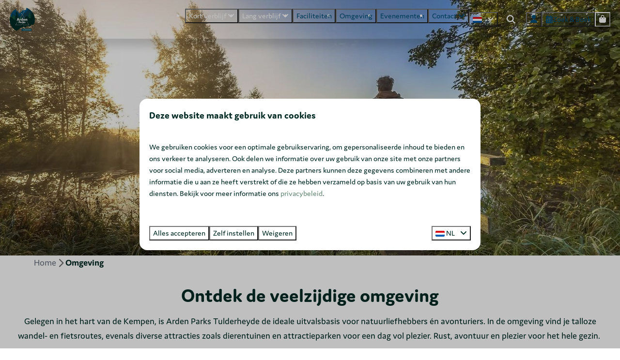

--- FILE ---
content_type: text/html; charset=utf-8
request_url: https://www.tulderheyde.be/omgeving
body_size: 12207
content:
<!DOCTYPE html><html data-color-scheme-id="default" lang="nl"><head><meta name="facebook-domain-verification" content="y4tdh4id45ede43p8tk3czlqsptacn" /><meta charset="utf-8" /><meta content="width=device-width, initial-scale=1.0, viewport-fit=cover, maximum-scale=1.0, user-scalable=no" name="viewport" /><link href="https://www.tulderheyde.be/de/umgebung" hreflang="de" rel="alternate" /><link href="https://www.tulderheyde.be/en/surroundings" hreflang="en" rel="alternate" /><link href="https://www.tulderheyde.be/fr/les-environs" hreflang="fr" rel="alternate" /><link href="https://www.tulderheyde.be/omgeving" hreflang="nl" rel="alternate" /><link href="https://www.tulderheyde.be/omgeving" rel="canonical" /><link href="https://www.tulderheyde.be/omgeving" hreflang="x-default" rel="alternate" /><link data-turbo-track="" href="https://cdn-cms.bookingexperts.com/uploads/theming/logo/image/23/97/fichier_25_d795ab06_3710_49eb_8856_fe755599bc6a_0c729e7d-7f39-46bf-812d-b7b33d748a28.png" rel="icon" /><script src="https://cdn-cms.bookingexperts.com/assets/application-6ea51211f12128b4f3ee166b199adf4a9cc026fa1c6054b652d27a6e0e72dc7a.js"></script><script src="https://cdn-cms.bookingexperts.com/assets/application/bundle-11a4f28ddb562cc98e878cd828255875876ae2669020723497de39eb59cc5d2e.js"></script><script src="https://cdn-cms.bookingexperts.com/assets/design_system/bundle.vendor-5316a0cd80fcaa7bdf3252fd40923f8d003b6f868a0bedee28a4db05ef5c7f4a.js"></script><script src="https://cdn-cms.bookingexperts.com/assets/moment/nl-1b5b580c4659982bb4d06d58adfa87f49d68237a00eeaaefaf14f721e6408b65.js"></script><script src="https://www.google.com/recaptcha/enterprise.js?render=6LcEtnUoAAAAAB9DJ5c77r3o3CGv-G9AgV8djZvL" async="async"></script>  <script src="https://cdn-cms.bookingexperts.com/assets/error_reporting-e323ef1bdaf20963f592bbfa7f03f031a7a62ba588179a171093d6be27d0e1e8.js" async="async" defer="defer"></script>
<style>
  @font-face {
  font-family: "Dormus";
src: url("https://cdn-cms.bookingexperts.com/uploads/theming/font/regular/23/44/Domus.woff2") format("woff2");
font-display: swap;

}

@font-face {
  font-family: "Dormus";
src: url("https://cdn-cms.bookingexperts.com/uploads/theming/font/bold/23/44/Domus_bold.woff2") format("woff2");
font-display: swap;

font-weight: bold;
}

</style>
<style>
[data-color-scheme-id="4488"] {
  --border-radius-scale: 1;
  --border-radius-button: 1rem;
  --font-family-base: 'Dormus';
  --font-family-headings: 'Dormus';
  --font-family-headline: 'Dormus';
  --font-family-alt: 'Dormus';
  --button-baseline-offset: 0%;
  --colors-background: #f3f5e2;
  --colors-text: #002b25;
  --colors-primary: #678a78;
  --colors-text-on-primary: #ffffff;
  --colors-secondary: #004f76;
  --colors-text-on-secondary: #ffffff;

}
[data-color-scheme-id="4713"] {
  --border-radius-scale: 1;
  --border-radius-button: 1rem;
  --font-family-base: 'Dormus';
  --font-family-headings: 'Dormus';
  --font-family-headline: 'Dormus';
  --font-family-alt: 'Dormus';
  --button-baseline-offset: 0%;
  --colors-background: #002b25;
  --colors-text: #ffffff;
  --colors-primary: #678a78;
  --colors-text-on-primary: #ffffff;
  --colors-secondary: #edfae6;
  --colors-text-on-secondary: #002b25;

}
[data-color-scheme-id="4490"] {
  --border-radius-scale: 1;
  --border-radius-button: 1rem;
  --font-family-base: 'Dormus';
  --font-family-headings: 'Dormus';
  --font-family-headline: 'Dormus';
  --font-family-alt: 'Dormus';
  --button-baseline-offset: 0%;
  --colors-background: #002b25;
  --colors-text: #ffffff;
  --colors-primary: #678a78;
  --colors-text-on-primary: #ffffff;
  --colors-secondary: #edfae6;
  --colors-text-on-secondary: #002b25;

}
[data-color-scheme-id="4739"] {
  --border-radius-scale: 1;
  --border-radius-button: 1rem;
  --font-family-base: 'Dormus';
  --font-family-headings: 'Dormus';
  --font-family-headline: 'Dormus';
  --font-family-alt: 'Dormus';
  --button-baseline-offset: 0%;
  --colors-background: #c0cec7;
  --colors-text: #002b25;
  --colors-primary: #678a78;
  --colors-text-on-primary: #ffffff;
  --colors-secondary: #004f76;
  --colors-text-on-secondary: #ffffff;

}
[data-color-scheme-id="4489"] {
  --border-radius-scale: 1;
  --border-radius-button: 1rem;
  --font-family-base: 'Dormus';
  --font-family-headings: 'Dormus';
  --font-family-headline: 'Dormus';
  --font-family-alt: 'Dormus';
  --button-baseline-offset: 0%;
  --colors-background: #1c5b3f;
  --colors-text: #ffffff;
  --colors-primary: #004f76;
  --colors-text-on-primary: #ffffff;
  --colors-secondary: #edfae6;
  --colors-text-on-secondary: #002b25;

}
[data-color-scheme-id="4491"] {
  --border-radius-scale: 1;
  --border-radius-button: 1rem;
  --font-family-base: 'Dormus';
  --font-family-headings: 'Dormus';
  --font-family-headline: 'Dormus';
  --font-family-alt: 'Dormus';
  --button-baseline-offset: 0%;
  --colors-background: #f3f5e2;
  --colors-text: #002b25;
  --colors-primary: #678a78;
  --colors-text-on-primary: #ffffff;
  --colors-secondary: #004f76;
  --colors-text-on-secondary: #ffffff;

}
[data-color-scheme-id="default"] {
  --border-radius-scale: 1;
  --border-radius-button: 1rem;
  --font-family-base: 'Dormus';
  --font-family-headings: 'Dormus';
  --font-family-headline: 'Dormus';
  --font-family-alt: 'Dormus';
  --button-baseline-offset: 0%;
  --colors-background: #ffffff;
  --colors-text: #002b25;
  --colors-primary: #678a78;
  --colors-text-on-primary: #ffffff;
  --colors-secondary: #004f76;
  --colors-text-on-secondary: #ffffff;

}
</style>

<style>
[data-color-scheme-id="white"] {
  --colors-background: #ffffff;
  --colors-text: #002b25;
  --colors-primary: #678a78;
  --colors-text-on-primary: #ffffff;
  --colors-secondary: #004f76;
  --colors-text-on-secondary: #ffffff;
}
[data-color-scheme-id="inverse"] {
  --colors-background: #002b25;
  --colors-text: #ffffff;
  --colors-primary: #ffffff;
  --colors-text-on-primary: #678a78;
  --colors-secondary: #ffffff;
  --colors-text-on-secondary: #004f76;
}
</style>
<link rel="stylesheet" href="https://cdn-cms.bookingexperts.com/assets/application-e292fdf8aab4ab1e5c38bbc4cabbff8531b24253814db2955736c302f0f566fd.css" media="all" /><link rel="stylesheet" href="https://cdn-cms.bookingexperts.com/uploads/site/custom_stylesheet/9/59/custom_stylesheet_94288976-1657-45f4-a374-eedb40288cbf_da81b30db4d3ed5645c47265b85b39cb.css" media="all" data-turbo-track="true" /><link rel="stylesheet" href="https://cdn-cms.bookingexperts.com/assets/application/bundle.vendor-324a2cdefd932676f30318ba3bc06f477f5aa112c7edd59972a8f9abfd7d6c56.css" media="all" />
<link rel="stylesheet" href="https://cdn-cms.bookingexperts.com/assets/application/bundle-f74bbcdd59ad97f8d586acf3b02986752b30f0e32229b6402661ef1dd3a10455.css" media="all" /><style>/*Header*/
@media screen and (min-width: 992px){
.header:not(.header--nav-stuck) .header__logo-lg--header-resize img {
    height: 11rem;
    top: 0rem;
}
}

.header__nav button.button.button--primary-outlined.button--large.button--center {
    color: white !important;
    border-color: white;
}

/* Footer */
.themed-footer__contact-image img {
    max-width: 90%;
}

/*Uitlichting*/

.il-block-info {
    background-image: linear-gradient(to bottom, rgb(0 0 0 / 0%), #000000cc);
}

.section-group[style*="background-image"]{
  background-position: center !important;
}

.media-item-widget img {
  border-radius: 10px;
}

.list-item {
    background: white;
}

/* tabel */
td, th {
    padding: 0 15px 0 0;
}</style><link rel="stylesheet" href="https://cdn-cms.bookingexperts.com/assets/print-c70f26adc14865d36e1a26fdcd63ec4c8e2c06a3aa89e139ae9376890bda15f3.css" media="print" />    <script>
      // Define dataLayer and the gtag function.
      window.dataLayer = window.dataLayer || [];
    </script>
    <script>
      function gtag(){dataLayer.push(arguments);}
      gtag('consent', 'default', {
        ad_storage: 'denied',
        analytics_storage: 'denied',
        ad_user_data: 'denied',
        ad_personalization: 'denied',
        personalization: 'denied',
        personalization_storage: 'denied',
        functionality_storage: 'denied',
        security_storage: 'granted',
        wait_for_update: 500
      });

      gtag("set", "ads_data_redaction", true);
      gtag("set", "url_passthrough", true);
    </script>

  <script>
  </script>
  <!-- Google Tag Manager -->
  <script>
  (function(w,d,s,l,i){w[l]=w[l]||[];w[l].push({'gtm.start':
  new Date().getTime(),event:'gtm.js'});var f=d.getElementsByTagName(s)[0],
  j=d.createElement(s),dl=l!='dataLayer'?'&l='+l:'';j.async=true;j.src=
  '/system/metrics/1476/'+i+dl;f.parentNode.insertBefore(j,f);
  })(window,document,'script','dataLayer', '');</script>
  <!-- End Google Tag Manager -->
<noscript><style>.lazyload { display: none; }</style></noscript><title>Omgeving | Arden Parks Tulderheyde</title><meta content="Verken de omgeving van ons vakantiepark: natuur, avontuur en plezier in de Kempen, met wandel- en fietsroutes en tal van attracties voor het gezin." name="description" /><meta content="https://cdn-cms.bookingexperts.com/media/3998/85/optimized.jpg" name="og:image" /></head><body class="ds-reset"><div class="application-layout__root">  <!-- Google Tag Manager (noscript) -->
  <noscript><iframe src="//www.googletagmanager.com/ns.html?id=GTM-N49B2MW9"
  height="0" width="0" style="display:none;visibility:hidden"></iframe></noscript>
  <!-- End Google Tag Manager (noscript) -->
<div class="print-only mb-3"><a href="https://www.tulderheyde.be/"><img style="max-height: 10em;" alt="Arden Parks Tulderheyde" src="https://cdn-cms.bookingexperts.com/uploads/theming/logo/image/23/96/TULDERHEYDE.png" /></a></div><header class='header reset header--sticky-lg' data-color-scheme-id='4489' data-controller='openable overlappable sticky' data-openable-close-outside-value data-openable-manage-scroll-value data-openable-open-class='header--modal-open' data-overlappable-overlapped-class='header--force-modal' data-sticky-stuck-class='header--nav-stuck'>
<style>:root { --header-pull: var(--header-nav-height); --header-pull-lg: var(--header-nav-height); }</style>

<div class='header__top lg:hidden solid' data-color-scheme-id='4488'>
<div class="page-width page-width--wide header__top-container"><a class="flex min-w-0" href="tel:+32 (0)14/65 56 12"><button type="button" class="button button--ghost button--small button--center" data-theme="website">
<div class="button__before"><i class="icon icon--normal fas fa-phone" data-theme="website"></i>

</div>
<div class="button__content">+32 (0)14/65 56 12</div>


</button>
</a><a class="flex min-w-0" href="mailto:tulderheyde@ardenparks.com"><button type="button" class="button button--ghost button--small button--center" data-theme="website">
<div class="button__before"><i class="icon icon--normal fas fa-envelope" data-theme="website"></i>

</div>
<div class="button__content">tulderheyde@ardenparks.com</div>


</button>
</a>
</div></div>
<div class="page-width page-width--wide header__logo-lg header__logo-lg--header-resize"><a href="https://www.tulderheyde.be/"><img data-overlappable-target="subject" alt="Arden Parks Tulderheyde" src="https://cdn-cms.bookingexperts.com/uploads/theming/logo/image/23/96/TULDERHEYDE.png" /></a>
</div><nav class='header__nav translucent' data-sticky-target='sticky'>
<div class="page-width page-width--wide header__nav-container"><div class='header__logo'><a href="https://www.tulderheyde.be/"><img data-overlappable-target="subject" alt="Arden Parks Tulderheyde" src="https://cdn-cms.bookingexperts.com/uploads/theming/logo/image/23/96/TULDERHEYDE.png" /></a></div>
<button type="button" data-action="click-&gt;openable#open" data-theme="website" class="button button--ghost button--large button--center header__menu-button--menu">
<div class="button__before"><i class="icon icon--large fas fa-bars" data-theme="website"></i>

</div>
<div class="button__content">Menu</div>


</button>

<ul class='header__menu' data-overlappable-target='subject'>
<li class='header__submenu' data-controller='openable' data-openable-close-outside-value data-openable-enable-hover-value>
<button type="button" data-action="click-&gt;openable#toggle" data-theme="website" class="button button--ghost button--large button--center">

<div class="button__content">Kort verblijf
<i data-openable-target="hide" class="fas fa-angle-down"></i>
<i data-openable-target="show" class="fas fa-angle-up"></i>
</div>


</button>

<ul data-color-scheme-id='default' data-openable-target='show' style='display: none;'>
<div class='flex flex-col'>
<li class='first-of-type:mt-0 break-inside-avoid-column'><a href="https://www.tulderheyde.be/camping-kempen">Kamperen
</a></li>
<li class='first-of-type:mt-0 break-inside-avoid-column'><a href="https://www.tulderheyde.be/accommodaties/ranger-lodge">Glamping
</a></li>
<li class='first-of-type:mt-0 break-inside-avoid-column'><a href="https://www.tulderheyde.be/vakantiehuizen-kempen">Accommodaties
</a></li>
</div>
</ul>
</li>
<li class='header__submenu' data-controller='openable' data-openable-close-outside-value data-openable-enable-hover-value>
<button type="button" data-action="click-&gt;openable#toggle" data-theme="website" class="button button--ghost button--large button--center">

<div class="button__content">Lang verblijf
<i data-openable-target="hide" class="fas fa-angle-down"></i>
<i data-openable-target="show" class="fas fa-angle-up"></i>
</div>


</button>

<ul data-color-scheme-id='default' data-openable-target='show' style='display: none;'>
<div class='flex flex-col'>
<li class='first-of-type:mt-0 break-inside-avoid-column'><a href="https://www.tulderheyde.be/langverhuur">Langverhuur
</a></li>
<li class='first-of-type:mt-0 break-inside-avoid-column'><a href="https://www.tulderheyde.be/jaarplaatsen">Jaarplaatsen
</a></li>
<li class='first-of-type:mt-0 break-inside-avoid-column'><a href="https://www.tulderheyde.be/seizoensplaatsen">Seizoensplaatsen
</a></li>
<li class='first-of-type:mt-0 break-inside-avoid-column'><a href="https://www.tulderheyde.be/te-koop">Te koop
</a></li>
</div>
</ul>
</li>
<li>
<a href="https://www.tulderheyde.be/faciliteiten"><button type="button" class="button button--ghost button--large button--center" data-theme="website">

<div class="button__content">Faciliteiten</div>


</button>


</a></li>
<li>
<a href="https://www.tulderheyde.be/omgeving"><button type="button" class="button button--ghost button--large button--center" data-theme="website">

<div class="button__content">Omgeving</div>


</button>


</a></li>
<li>
<a href="https://www.tulderheyde.be/evenementen"><button type="button" class="button button--ghost button--large button--center" data-theme="website">

<div class="button__content">Evenementen</div>


</button>


</a></li>
<li class='header__submenu' data-controller='openable' data-openable-close-outside-value data-openable-enable-hover-value>
<a href="https://www.tulderheyde.be/contact"><button type="button" data-action="click-&gt;openable#toggle" data-theme="website" class="button button--ghost button--large button--center">

<div class="button__content">Contact
<i data-openable-target="hide" class="fas fa-angle-down"></i>
<i data-openable-target="show" class="fas fa-angle-up"></i>
</div>


</button>

</a><ul data-color-scheme-id='default' data-openable-target='show' style='display: none;'>
<div class='flex flex-col'>
<li class='first-of-type:mt-0 break-inside-avoid-column'><a href="https://www.tulderheyde.be/over-ons">Over ons
</a></li>
</div>
</ul>
</li>
</ul>

<div class='picklist picklist--left max-lg:hidden' data-controller='openable' data-openable-close-outside-value data-openable-open-class='picklist--open'>
<div data-action='click-&gt;openable#toggle'><button type="button" title="Selecteer taal" class="button button--ghost button--large button--center" data-theme="website">

<div class="button__content"><span><img alt="Nederlands" src="https://cdn-cms.bookingexperts.com/assets/design_system/flags/flag_nl-dcf8474e32598eb8518c1e07ba44b3a9f76774ce700405ab6a4154571e4b8783.svg" />
</span>

<i class="ml-2 fas fa-angle-down"></i>
</div>


</button>
</div>
<div class='picklist__backdrop'>
<div class='picklist__dialog' data-color-scheme-id='default' data-openable-target='inside'>
<div class='picklist__header'>
Selecteer taal
<a data-action="openable#close" class="close-button"><i class="fas fa-times"></i></a>
</div>
<a class="picklist__option" href="https://www.tulderheyde.be/de/umgebung?currency=EUR&referrer=" tabindex="0"><span>Deutsch</span>
</a>
<a class="picklist__option" href="https://www.tulderheyde.be/en/surroundings?currency=EUR&referrer=" tabindex="0"><span>English</span>
</a>
<a class="picklist__option" href="https://www.tulderheyde.be/fr/les-environs?currency=EUR&referrer=" tabindex="0"><span>Français</span>
</a>
<a class="picklist__option" href="https://www.tulderheyde.be/omgeving?currency=EUR&referrer=" tabindex="0"><i class="fa-sm text-primary fas fa-check"></i><span>Nederlands</span>
</a>
</div>
</div>
</div>


<div class='search-field search-field--openable search-field--large search-field search-field--top-fill-solid max-lg:hidden' data-action='click-&gt;openable#open' data-controller='openable' data-openable-close-outside-value data-openable-open-class='search-field--open'>
<i class="search-field__icon fas fa-search"></i>
<form class="search-field__form" action="/search" accept-charset="UTF-8" method="get"><input name="query" placeholder="Zoeken" required="required" class="search-field__input" data-openable-target="focus" type="search" id="search_query" />
</form></div>

<a href="/account"><button type="button" class="button button--ghost button--large button--center max-lg:hidden" data-theme="website">

<div class="button__content"><i class="icon icon--large fas fa-user" data-theme="website"></i>

</div>


</button>
</a>


<turbo-frame id='checkout-cart' src='/system/nl/checkout_booking'>
<div class="hstack"><a data-turbo="false" href="/reserveren"><button type="button" class="button button--primary button--large button--center" data-theme="website">

<div class="button__content"><div class="gap-3 hstack"><i class="icon icon--normal sm:max-md:hidden fas fa-calendar-alt" data-theme="website"></i>


<span class="max-sm:hidden">Zoek &amp; Boek</span>
</div>

</div>


</button>
</a>
<div class='checkout-cart-button max-sm:hidden' data-controller='openable' data-openable-close-outside-value data-openable-manage-scroll-value data-openable-open-class='checkout-cart-button--modal-open'>
<div class='relative'>
<button type="button" data-action="click-&gt;openable#toggle" data-theme="website" class="button button--primary-outlined button--large button--center">

<div class="button__content"><i class="icon icon--large fas fa-shopping-bag" data-theme="website"></i>

</div>


</button>


</div>
<dialog aria-label='Je vakantie' class='checkout-modal' data-color-scheme-id='default' data-openable-target='dialog'>
<div class='checkout-modal__dialog' data-openable-target='inside'>
<div class='checkout-modal__header'>
<div class='checkout-modal__shopping-bag'>
<i class="fas fa-shopping-bag"></i>

</div>
Je vakantie
<a data-action="openable#close" class="close-button ml-auto"><i class="fas fa-times"></i></a>
</div>
<div class='checkout-modal__content'>
<div class='checkout-modal__empty'>
<img src="https://cdn-cms.bookingexperts.com/assets/empty_booking-99b1b8011408317afc97a5a537d61949779c0b8fdee86f505f0b97aeb5c6b9fe.svg" />
<h2 class='checkout-modal__empty-title'>Je hebt nog niks toegevoegd</h2>
<p class='checkout-modal__empty-body'>Bekijk de homepage of laat je inspireren in de zoek &amp; boek.</p>
<div class='checkout-modal__empty-buttons'>
<a data-turbo="false" href="/"><button type="button" class="button button--ghost button--normal button--center" data-theme="website">

<div class="button__content">Homepage</div>


</button>

</a><a data-turbo="false" href="/reserveren"><button type="button" class="button button--ghost button--normal button--center" data-theme="website">

<div class="button__content">Zoek &amp; Boek</div>


</button>

</a></div>
</div>
</div>
</div>
</dialog>

</div>

</div>


</turbo-frame>
</div></nav>
<div class='header__modal' data-color-scheme-id='default'>
<div class='header__modal-contact sm:hidden'>
<a class="flex min-w-0" href="tel:+32 (0)14/65 56 12"><button type="button" class="button button--ghost button--small button--center" data-theme="website">
<div class="button__before"><i class="icon icon--normal fas fa-phone" data-theme="website"></i>

</div>
<div class="button__content">+32 (0)14/65 56 12</div>


</button>
</a><a class="flex min-w-0" href="mailto:tulderheyde@ardenparks.com"><button type="button" class="button button--ghost button--small button--center" data-theme="website">
<div class="button__before"><i class="icon icon--normal fas fa-envelope" data-theme="website"></i>

</div>
<div class="button__content">tulderheyde@ardenparks.com</div>


</button>
</a>
</div>
<div class='header__modal-dialog' data-openable-target='inside'>
<div class='header__modal-header'>
Menu
<a data-action="openable#close" class="close-button"><i class="fas fa-times"></i></a>
</div>
<div class='header__modal-subheader'>
<a href="/reserveren"><button type="button" class="button button--primary button--normal button--center" data-theme="website">

<div class="button__content"><div class="gap-3 hstack"><i class="icon icon--normal fas fa-calendar-alt" data-theme="website"></i>


<span>Zoek &amp; Boek</span>
</div>

</div>


</button>
</a>

<a href="/account"><button type="button" class="button button--neutral button--normal button--center" data-theme="website">

<div class="button__content">Mijn account</div>


</button>
</a>

</div>
<div class='header__modal-content'>
<ul class='header__modal-menu'>
<li data-controller='openable'>
<div class='header__modal-menu-item'>
<div class='header__modal-menu-label' data-action='click-&gt;openable#toggle'>
Kort verblijf
</div>
<div class='header__modal-menu-toggle' data-action='click-&gt;openable#toggle'>
<i data-openable-target="hide" class="fas fa-plus"></i>
<i data-openable-target="show" class="fas fa-minus"></i>
</div>
</div>
<ul data-openable-target='show'>
<li><a href="https://www.tulderheyde.be/camping-kempen">Kamperen
</a></li>
<li><a href="https://www.tulderheyde.be/accommodaties/ranger-lodge">Glamping
</a></li>
<li><a href="https://www.tulderheyde.be/vakantiehuizen-kempen">Accommodaties
</a></li>
</ul>
</li>
<li data-controller='openable'>
<div class='header__modal-menu-item'>
<div class='header__modal-menu-label' data-action='click-&gt;openable#toggle'>
Lang verblijf
</div>
<div class='header__modal-menu-toggle' data-action='click-&gt;openable#toggle'>
<i data-openable-target="hide" class="fas fa-plus"></i>
<i data-openable-target="show" class="fas fa-minus"></i>
</div>
</div>
<ul data-openable-target='show'>
<li><a href="https://www.tulderheyde.be/langverhuur">Langverhuur
</a></li>
<li><a href="https://www.tulderheyde.be/jaarplaatsen">Jaarplaatsen
</a></li>
<li><a href="https://www.tulderheyde.be/seizoensplaatsen">Seizoensplaatsen
</a></li>
<li><a href="https://www.tulderheyde.be/te-koop">Te koop
</a></li>
</ul>
</li>
<li>
<div class='header__modal-menu-item'>
<a class="header__modal-menu-label" href="https://www.tulderheyde.be/faciliteiten">Faciliteiten
</a>
</div>
</li>
<li>
<div class='header__modal-menu-item'>
<a class="header__modal-menu-label" href="https://www.tulderheyde.be/omgeving">Omgeving
</a>
</div>
</li>
<li>
<div class='header__modal-menu-item'>
<a class="header__modal-menu-label" href="https://www.tulderheyde.be/evenementen">Evenementen
</a>
</div>
</li>
<li data-controller='openable'>
<div class='header__modal-menu-item'>
<a class="header__modal-menu-label" href="https://www.tulderheyde.be/contact">Contact
</a>
<div class='header__modal-menu-divider'></div>
<div class='header__modal-menu-toggle' data-action='click-&gt;openable#toggle'>
<i data-openable-target="hide" class="fas fa-plus"></i>
<i data-openable-target="show" class="fas fa-minus"></i>
</div>
</div>
<ul data-openable-target='show'>
<li><a href="https://www.tulderheyde.be/over-ons">Over ons
</a></li>
</ul>
</li>
</ul>
</div>
<div class='header__modal-footer'>
<div class='picklist picklist--up' data-controller='openable' data-openable-close-outside-value data-openable-open-class='picklist--open'>
<div data-action='click-&gt;openable#toggle'><button type="button" title="Selecteer taal" class="button button--ghost button--normal button--center" data-theme="website">

<div class="button__content"><span><img alt="Nederlands" src="https://cdn-cms.bookingexperts.com/assets/design_system/flags/flag_nl-dcf8474e32598eb8518c1e07ba44b3a9f76774ce700405ab6a4154571e4b8783.svg" />
</span>
<span>NL</span>
<i class="ml-2 fas fa-angle-down"></i>
</div>


</button>
</div>
<div class='picklist__backdrop'>
<div class='picklist__dialog' data-color-scheme-id='default' data-openable-target='inside'>
<div class='picklist__header'>
Selecteer taal
<a data-action="openable#close" class="close-button"><i class="fas fa-times"></i></a>
</div>
<a class="picklist__option" href="https://www.tulderheyde.be/de/umgebung?currency=EUR&referrer=" tabindex="0"><span>Deutsch</span>
</a>
<a class="picklist__option" href="https://www.tulderheyde.be/en/surroundings?currency=EUR&referrer=" tabindex="0"><span>English</span>
</a>
<a class="picklist__option" href="https://www.tulderheyde.be/fr/les-environs?currency=EUR&referrer=" tabindex="0"><span>Français</span>
</a>
<a class="picklist__option" href="https://www.tulderheyde.be/omgeving?currency=EUR&referrer=" tabindex="0"><i class="fa-sm text-primary fas fa-check"></i><span>Nederlands</span>
</a>
</div>
</div>
</div>


<div class='search-field search-field--normal search-field search-field--top-fill-solid'>
<i class="search-field__icon fas fa-search"></i>
<form class="search-field__form" action="/search" accept-charset="UTF-8" method="get"><input name="query" placeholder="Zoeken" required="required" class="search-field__input" type="search" id="search_query" />
</form></div>

</div>
</div>
</div>

</header>
<main><div class='section-group' style=''>
<section class='cc-section-216756 slideshow-section--normal slideshow-section reset' data-controller='slideshow' style='--safe-area-top: var(--header-pull, 0rem); --safe-area-top-lg: var(--header-pull-lg, 0rem); --safe-area-bottom: 0rem; --safe-area-bottom-lg: 0rem;'>
<div class='slideshow-section__main'>
<div class='slide' data-slideshow-target='slide'>
<img alt="omgeving" srcset="https://cdn-cms.bookingexperts.com/media/3998/85/optimized.jpg 1600w, https://cdn-cms.bookingexperts.com/media/3998/85/normal.jpg 800w, https://cdn-cms.bookingexperts.com/media/3998/85/middle_400.jpg 400w" style="object-position: 49% 57%" loading="lazy" class="slide__media_item" src="https://cdn-cms.bookingexperts.com/media/3998/85/optimized.jpg" />
</div>

<div class="page-width page-width--normal slideshow-section__container"><div class='slideshow-section__title-and-controls flex w-full'>
</div>
</div></div>

</section>

<section class='cc-section-216757 columns-section' style='--safe-area-top: 0rem; --safe-area-top-lg: 0rem; --safe-area-bottom: 0rem; --safe-area-bottom-lg: 0rem;'>
<div class="page-width page-width--normal columns-section"><nav class="breadcrumbs-navigation" aria-label="Breadcrumb"><ol class="breadcrumbs" data-theme="website"><li class="breadcrumbs-item"><a class="breadcrumbs-item__link" href="https://www.tulderheyde.be/">Home</a>
<i class="icon icon--small breadcrumbs-item__separator-icon fas fa-chevron-right" data-theme="website"></i>


</li>

<li class="breadcrumbs-item"><span class="breadcrumbs-item__current" aria-current="page">Omgeving</span>

</li>


</ol>
</nav>

<div style='padding-top: 16px;'>

<div class='columns-section__columns'>
<div class='columns-section__column w-full'>
<section class='widget rich-text-widget max-sm:block sm:block md:block lg:block xl:block' id=''>
<div class=''>

<div class='widget__content'>
<h1 style="text-align:center;">Ontdek de veelzijdige omgeving</h1>
<p style="text-align:center;">Gelegen in het hart van de Kempen, is Arden Parks Tulderheyde de ideale uitvalsbasis voor natuurliefhebbers én avonturiers. In de omgeving vind je talloze wandel- en fietsroutes, evenals diverse attracties zoals dierentuinen en attractieparken voor een dag vol plezier. Rust, avontuur en plezier voor het hele gezin. </p>
</div>
</div>
</section>

</div>
</div>
</div>
<div style='padding-bottom: 0px;'></div>
</div>
</section>

</div>
<div class='section-group' data-color-scheme-id='4491' style=''>
<section class='cc-section-216783 columns-section' style='--safe-area-top: 0rem; --safe-area-top-lg: 0rem; --safe-area-bottom: 0rem; --safe-area-bottom-lg: 0rem;'>
<div class="page-width page-width--normal columns-section"><div style='padding-top: 16px;'>

<div class='columns-section__columns'>
<div class='columns-section__column w-full'>
<section class='widget usps-widget max-sm:block sm:block md:block lg:block xl:block' id=''>
<div class=''>

<div class='widget__content'>
<div class='reset'>
<ul class="icon-list icon-list--horizontal"><li class="icon-list__item"><i class="icon-list__icon fas fa-tree"></i>In het hart van de Kempen</li><li class="icon-list__item"><i class="icon-list__icon fas fa-location-arrow"></i>Perfecte uitvalsbasis voor natuurliefhebbers en avonturiers</li><li class="icon-list__item"><i class="icon-list__icon fas fa-users"></i>Ideaal voor het hele gezin</li></ul></div>

</div>
</div>
</section>

</div>
</div>
</div>
<div style='padding-bottom: 0px;'></div>
</div>
</section>

</div>
<div class='section-group' style=''>
<section class='cc-section-216782 columns-section' style='--safe-area-top: 0rem; --safe-area-top-lg: 0rem; '>
<div class="page-width page-width--normal columns-section"><div style='padding-top: 32px;'>

<div class='columns-section__columns'>
<div class='columns-section__column w-full'>
<section class='widget features-widget max-sm:block sm:block md:block lg:block xl:block' id=''>
<div class=''>

<div class='widget__content'>
<div id="features_1_site_959"><div class="flex flex-wrap -mt-4 -mx-2.5"><div class="px-2.5 py-4 sm:flex flex-col-12 sm-flex-col-12 md-flex-col-12 lg-flex-col-12"><div class="list-item full-width print-avoid-break border" id="feature_23679"><div class="full-height sm:flex"><div class="sm-flex-col-4 relative sm:flex"><div class="image-with-slides flex full-width"><div class=" overflow-hidden min-height-18"><div class="image-with-slides-image aspect-ratio-item active-image-a absolute top-0 right-0 bottom-0 left-0" data-arrows=""><a href="https://www.tulderheyde.be/omgeving/wandelen-en-fietsen"><div class="image-with-slides-image-a"><div class="responsive-image responsive-image-271274192"><div class="responsive-image-container"><img data-id="271274192" data-alt="Wandelen en fietsen" data-src="https://cdn-cms.bookingexperts.com/media/4083/62/preprocessed.jpg" data-srcset="https://cdn-cms.bookingexperts.com/media/4083/62/preprocessed.jpg 1600w 900h, https://cdn-cms.bookingexperts.com/media/4083/62/normal.jpg 800w 450h, https://cdn-cms.bookingexperts.com/media/4083/62/middle_400.jpg 400w 225h" data-gravity-x="50" data-gravity-y="50" class="lazyload responsive-image-image relative zoomed-in lazyload-printing-visible" data-sizes="auto" style="object-position: 50% 50%; object-fit: cover; " src="[data-uri]" /><noscript><img id="271274192" alt="Wandelen en fietsen" src="https://cdn-cms.bookingexperts.com/media/4083/62/preprocessed.jpg" srcset="https://cdn-cms.bookingexperts.com/media/4083/62/preprocessed.jpg 1600w 900h, https://cdn-cms.bookingexperts.com/media/4083/62/normal.jpg 800w 450h, https://cdn-cms.bookingexperts.com/media/4083/62/middle_400.jpg 400w 225h" class="lazyload responsive-image-image relative zoomed-in lazyload-printing-visible" data-sizes="auto" style="object-position: 50% 50%; object-fit: cover; "></noscript></div></div></div></a></div><div class="image-with-slides-repository"><div class="responsive-image responsive-image-271274192"><div class="responsive-image-container"><img data-id="271274192" data-alt="Wandelen en fietsen" data-src="https://cdn-cms.bookingexperts.com/media/4083/62/preprocessed.jpg" data-srcset="https://cdn-cms.bookingexperts.com/media/4083/62/preprocessed.jpg 1600w 900h, https://cdn-cms.bookingexperts.com/media/4083/62/normal.jpg 800w 450h, https://cdn-cms.bookingexperts.com/media/4083/62/middle_400.jpg 400w 225h" data-gravity-x="50" data-gravity-y="50" class="lazyload responsive-image-image relative zoomed-in" data-sizes="auto" style="object-position: 50% 50%; object-fit: cover; " src="[data-uri]" /><noscript><img id="271274192" alt="Wandelen en fietsen" src="https://cdn-cms.bookingexperts.com/media/4083/62/preprocessed.jpg" srcset="https://cdn-cms.bookingexperts.com/media/4083/62/preprocessed.jpg 1600w 900h, https://cdn-cms.bookingexperts.com/media/4083/62/normal.jpg 800w 450h, https://cdn-cms.bookingexperts.com/media/4083/62/middle_400.jpg 400w 225h" class="lazyload responsive-image-image relative zoomed-in" data-sizes="auto" style="object-position: 50% 50%; object-fit: cover; "></noscript></div></div></div></div></div><div class="absolute top-0 left-0 mt-2 right-0 overflow-hidden ml-2.5"><span class="label label-warning">In de omgeving: 1km</span></div></div><div class="sm-flex-col-8 flex-col flex-justify-space-between sm:flex"><div class="list-item-content px-5 py-4"><h3 class="my-2"><a class="" href="https://www.tulderheyde.be/omgeving/wandelen-en-fietsen">Wandelen en fietsen</a></h3><div>Maak je hoofd leeg en kom genieten midden in de natuur. We bieden een uitgebreid aanbod voor iedereen; van gelegenheidswandelaar tot fervente mountainbiker.</div></div><div class="list-item-footer px-5 py-4 flex-center vspace-2 sm-vspace-0 sm:flex"><div class="print-hidden ml-auto flex-shrink-0"><a class="btn btn-primary" href="https://www.tulderheyde.be/omgeving/wandelen-en-fietsen">Meer<i class="ml-2.5 fas fa-caret-right"></i></a></div></div></div></div></div></div><div class="px-2.5 py-4 sm:flex flex-col-12 sm-flex-col-12 md-flex-col-12 lg-flex-col-12"><div class="list-item full-width print-avoid-break border" id="feature_24105"><div class="full-height sm:flex"><div class="sm-flex-col-4 relative sm:flex"><div class="image-with-slides flex full-width"><div class=" overflow-hidden min-height-18"><div class="image-with-slides-image aspect-ratio-item active-image-a absolute top-0 right-0 bottom-0 left-0" data-arrows=""><div class="image-with-slides-image-a"><div class="responsive-image responsive-image-271274248"><div class="responsive-image-container"><img data-id="271274248" data-alt="Efteling" data-src="https://cdn-cms.bookingexperts.com/media/4083/47/preprocessed.jpg" data-srcset="https://cdn-cms.bookingexperts.com/media/4083/47/preprocessed.jpg 1600w 2133h, https://cdn-cms.bookingexperts.com/media/4083/47/normal.jpg 800w 1067h, https://cdn-cms.bookingexperts.com/media/4083/47/middle_400.jpg 400w 533h" data-gravity-x="50" data-gravity-y="50" class="lazyload responsive-image-image relative zoomed-in lazyload-printing-visible" data-sizes="auto" style="object-position: 50% 50%; object-fit: cover; " src="[data-uri]" /><noscript><img id="271274248" alt="Efteling" src="https://cdn-cms.bookingexperts.com/media/4083/47/preprocessed.jpg" srcset="https://cdn-cms.bookingexperts.com/media/4083/47/preprocessed.jpg 1600w 2133h, https://cdn-cms.bookingexperts.com/media/4083/47/normal.jpg 800w 1067h, https://cdn-cms.bookingexperts.com/media/4083/47/middle_400.jpg 400w 533h" class="lazyload responsive-image-image relative zoomed-in lazyload-printing-visible" data-sizes="auto" style="object-position: 50% 50%; object-fit: cover; "></noscript></div></div></div></div><div class="image-with-slides-repository"><div class="responsive-image responsive-image-271274248"><div class="responsive-image-container"><img data-id="271274248" data-alt="Efteling" data-src="https://cdn-cms.bookingexperts.com/media/4083/47/preprocessed.jpg" data-srcset="https://cdn-cms.bookingexperts.com/media/4083/47/preprocessed.jpg 1600w 2133h, https://cdn-cms.bookingexperts.com/media/4083/47/normal.jpg 800w 1067h, https://cdn-cms.bookingexperts.com/media/4083/47/middle_400.jpg 400w 533h" data-gravity-x="50" data-gravity-y="50" class="lazyload responsive-image-image relative zoomed-in" data-sizes="auto" style="object-position: 50% 50%; object-fit: cover; " src="[data-uri]" /><noscript><img id="271274248" alt="Efteling" src="https://cdn-cms.bookingexperts.com/media/4083/47/preprocessed.jpg" srcset="https://cdn-cms.bookingexperts.com/media/4083/47/preprocessed.jpg 1600w 2133h, https://cdn-cms.bookingexperts.com/media/4083/47/normal.jpg 800w 1067h, https://cdn-cms.bookingexperts.com/media/4083/47/middle_400.jpg 400w 533h" class="lazyload responsive-image-image relative zoomed-in" data-sizes="auto" style="object-position: 50% 50%; object-fit: cover; "></noscript></div></div></div></div></div><div class="absolute top-0 left-0 mt-2 right-0 overflow-hidden ml-2.5"><span class="label label-warning">In de omgeving: 23km</span></div></div><div class="sm-flex-col-8 flex-col flex-justify-space-between sm:flex"><div class="list-item-content px-5 py-4"><h3 class="my-2">Efteling</h3><div>Spannende achtbanen, betoverende attracties en spectaculaire parkshows in Nederlands grootste attractiepark.</div></div></div></div></div></div><div class="px-2.5 py-4 sm:flex flex-col-12 sm-flex-col-12 md-flex-col-12 lg-flex-col-12"><div class="list-item full-width print-avoid-break border" id="feature_24106"><div class="full-height sm:flex"><div class="sm-flex-col-4 relative sm:flex"><div class="image-with-slides flex full-width"><div class=" overflow-hidden min-height-18"><div class="image-with-slides-image aspect-ratio-item active-image-a absolute top-0 right-0 bottom-0 left-0" data-arrows=""><div class="image-with-slides-image-a"><div class="responsive-image responsive-image-271274304"><div class="responsive-image-container"><img data-id="271274304" data-alt="Beekse Bergen" data-src="https://cdn-cms.bookingexperts.com/media/4083/49/preprocessed.jpg" data-srcset="https://cdn-cms.bookingexperts.com/media/4083/49/preprocessed.jpg 1600w 1066h, https://cdn-cms.bookingexperts.com/media/4083/49/normal.jpg 800w 533h, https://cdn-cms.bookingexperts.com/media/4083/49/middle_400.jpg 400w 267h" data-gravity-x="50" data-gravity-y="50" class="lazyload responsive-image-image relative zoomed-in lazyload-printing-visible" data-sizes="auto" style="object-position: 50% 50%; object-fit: cover; " src="[data-uri]" /><noscript><img id="271274304" alt="Beekse Bergen" src="https://cdn-cms.bookingexperts.com/media/4083/49/preprocessed.jpg" srcset="https://cdn-cms.bookingexperts.com/media/4083/49/preprocessed.jpg 1600w 1066h, https://cdn-cms.bookingexperts.com/media/4083/49/normal.jpg 800w 533h, https://cdn-cms.bookingexperts.com/media/4083/49/middle_400.jpg 400w 267h" class="lazyload responsive-image-image relative zoomed-in lazyload-printing-visible" data-sizes="auto" style="object-position: 50% 50%; object-fit: cover; "></noscript></div></div></div></div><div class="image-with-slides-repository"><div class="responsive-image responsive-image-271274304"><div class="responsive-image-container"><img data-id="271274304" data-alt="Beekse Bergen" data-src="https://cdn-cms.bookingexperts.com/media/4083/49/preprocessed.jpg" data-srcset="https://cdn-cms.bookingexperts.com/media/4083/49/preprocessed.jpg 1600w 1066h, https://cdn-cms.bookingexperts.com/media/4083/49/normal.jpg 800w 533h, https://cdn-cms.bookingexperts.com/media/4083/49/middle_400.jpg 400w 267h" data-gravity-x="50" data-gravity-y="50" class="lazyload responsive-image-image relative zoomed-in" data-sizes="auto" style="object-position: 50% 50%; object-fit: cover; " src="[data-uri]" /><noscript><img id="271274304" alt="Beekse Bergen" src="https://cdn-cms.bookingexperts.com/media/4083/49/preprocessed.jpg" srcset="https://cdn-cms.bookingexperts.com/media/4083/49/preprocessed.jpg 1600w 1066h, https://cdn-cms.bookingexperts.com/media/4083/49/normal.jpg 800w 533h, https://cdn-cms.bookingexperts.com/media/4083/49/middle_400.jpg 400w 267h" class="lazyload responsive-image-image relative zoomed-in" data-sizes="auto" style="object-position: 50% 50%; object-fit: cover; "></noscript></div></div></div></div></div><div class="absolute top-0 left-0 mt-2 right-0 overflow-hidden ml-2.5"><span class="label label-warning">In de omgeving: 9km</span></div></div><div class="sm-flex-col-8 flex-col flex-justify-space-between sm:flex"><div class="list-item-content px-5 py-4"><h3 class="my-2">Beekse Bergen</h3><div>Ga op safari door de natuur en kom oog in oog te staan met wilde dieren.</div></div></div></div></div></div><div class="px-2.5 py-4 sm:flex flex-col-12 sm-flex-col-12 md-flex-col-12 lg-flex-col-12"><div class="list-item full-width print-avoid-break border" id="feature_24107"><div class="full-height sm:flex"><div class="sm-flex-col-4 relative sm:flex"><div class="image-with-slides flex full-width"><div class=" overflow-hidden min-height-18"><div class="image-with-slides-image aspect-ratio-item active-image-a absolute top-0 right-0 bottom-0 left-0" data-arrows=""><div class="image-with-slides-image-a"><div class="responsive-image responsive-image-271274360"><div class="responsive-image-container"><img data-id="271274360" data-alt="Pakawi Park" data-src="https://cdn-cms.bookingexperts.com/media/4083/50/preprocessed.jpg" data-srcset="https://cdn-cms.bookingexperts.com/media/4083/50/preprocessed.jpg 1600w 1066h, https://cdn-cms.bookingexperts.com/media/4083/50/normal.jpg 800w 533h, https://cdn-cms.bookingexperts.com/media/4083/50/middle_400.jpg 400w 267h" data-gravity-x="50" data-gravity-y="50" class="lazyload responsive-image-image relative zoomed-in lazyload-printing-visible" data-sizes="auto" style="object-position: 50% 50%; object-fit: cover; " src="[data-uri]" /><noscript><img id="271274360" alt="Pakawi Park" src="https://cdn-cms.bookingexperts.com/media/4083/50/preprocessed.jpg" srcset="https://cdn-cms.bookingexperts.com/media/4083/50/preprocessed.jpg 1600w 1066h, https://cdn-cms.bookingexperts.com/media/4083/50/normal.jpg 800w 533h, https://cdn-cms.bookingexperts.com/media/4083/50/middle_400.jpg 400w 267h" class="lazyload responsive-image-image relative zoomed-in lazyload-printing-visible" data-sizes="auto" style="object-position: 50% 50%; object-fit: cover; "></noscript></div></div></div></div><div class="image-with-slides-repository"><div class="responsive-image responsive-image-271274360"><div class="responsive-image-container"><img data-id="271274360" data-alt="Pakawi Park" data-src="https://cdn-cms.bookingexperts.com/media/4083/50/preprocessed.jpg" data-srcset="https://cdn-cms.bookingexperts.com/media/4083/50/preprocessed.jpg 1600w 1066h, https://cdn-cms.bookingexperts.com/media/4083/50/normal.jpg 800w 533h, https://cdn-cms.bookingexperts.com/media/4083/50/middle_400.jpg 400w 267h" data-gravity-x="50" data-gravity-y="50" class="lazyload responsive-image-image relative zoomed-in" data-sizes="auto" style="object-position: 50% 50%; object-fit: cover; " src="[data-uri]" /><noscript><img id="271274360" alt="Pakawi Park" src="https://cdn-cms.bookingexperts.com/media/4083/50/preprocessed.jpg" srcset="https://cdn-cms.bookingexperts.com/media/4083/50/preprocessed.jpg 1600w 1066h, https://cdn-cms.bookingexperts.com/media/4083/50/normal.jpg 800w 533h, https://cdn-cms.bookingexperts.com/media/4083/50/middle_400.jpg 400w 267h" class="lazyload responsive-image-image relative zoomed-in" data-sizes="auto" style="object-position: 50% 50%; object-fit: cover; "></noscript></div></div></div></div></div><div class="absolute top-0 left-0 mt-2 right-0 overflow-hidden ml-2.5"><span class="label label-warning">In de omgeving: 36km</span></div></div><div class="sm-flex-col-8 flex-col flex-justify-space-between sm:flex"><div class="list-item-content px-5 py-4"><h3 class="my-2">Pakawi Park</h3><div>Een gezellig en betaalbaar dierenpark voor de hele familie.</div></div></div></div></div></div><div class="px-2.5 py-4 sm:flex flex-col-12 sm-flex-col-12 md-flex-col-12 lg-flex-col-12"><div class="list-item full-width print-avoid-break border" id="feature_24109"><div class="full-height sm:flex"><div class="sm-flex-col-4 relative sm:flex"><div class="image-with-slides flex full-width"><div class=" overflow-hidden min-height-18"><div class="image-with-slides-image aspect-ratio-item active-image-a absolute top-0 right-0 bottom-0 left-0" data-arrows=""><div class="image-with-slides-image-a"><div class="responsive-image responsive-image-271274416"><div class="responsive-image-container"><img data-id="271274416" data-alt="Bobbejaanland" data-src="https://cdn-cms.bookingexperts.com/media/4083/52/preprocessed.jpg" data-srcset="https://cdn-cms.bookingexperts.com/media/4083/52/preprocessed.jpg 1600w 2401h, https://cdn-cms.bookingexperts.com/media/4083/52/normal.jpg 800w 1200h, https://cdn-cms.bookingexperts.com/media/4083/52/middle_400.jpg 400w 600h" data-gravity-x="48" data-gravity-y="35" class="lazyload responsive-image-image relative zoomed-in lazyload-printing-visible" data-sizes="auto" style="object-position: 48% 35%; object-fit: cover; " src="[data-uri]" /><noscript><img id="271274416" alt="Bobbejaanland" src="https://cdn-cms.bookingexperts.com/media/4083/52/preprocessed.jpg" srcset="https://cdn-cms.bookingexperts.com/media/4083/52/preprocessed.jpg 1600w 2401h, https://cdn-cms.bookingexperts.com/media/4083/52/normal.jpg 800w 1200h, https://cdn-cms.bookingexperts.com/media/4083/52/middle_400.jpg 400w 600h" class="lazyload responsive-image-image relative zoomed-in lazyload-printing-visible" data-sizes="auto" style="object-position: 48% 35%; object-fit: cover; "></noscript></div></div></div></div><div class="image-with-slides-repository"><div class="responsive-image responsive-image-271274416"><div class="responsive-image-container"><img data-id="271274416" data-alt="Bobbejaanland" data-src="https://cdn-cms.bookingexperts.com/media/4083/52/preprocessed.jpg" data-srcset="https://cdn-cms.bookingexperts.com/media/4083/52/preprocessed.jpg 1600w 2401h, https://cdn-cms.bookingexperts.com/media/4083/52/normal.jpg 800w 1200h, https://cdn-cms.bookingexperts.com/media/4083/52/middle_400.jpg 400w 600h" data-gravity-x="48" data-gravity-y="35" class="lazyload responsive-image-image relative zoomed-in" data-sizes="auto" style="object-position: 48% 35%; object-fit: cover; " src="[data-uri]" /><noscript><img id="271274416" alt="Bobbejaanland" src="https://cdn-cms.bookingexperts.com/media/4083/52/preprocessed.jpg" srcset="https://cdn-cms.bookingexperts.com/media/4083/52/preprocessed.jpg 1600w 2401h, https://cdn-cms.bookingexperts.com/media/4083/52/normal.jpg 800w 1200h, https://cdn-cms.bookingexperts.com/media/4083/52/middle_400.jpg 400w 600h" class="lazyload responsive-image-image relative zoomed-in" data-sizes="auto" style="object-position: 48% 35%; object-fit: cover; "></noscript></div></div></div></div></div><div class="absolute top-0 left-0 mt-2 right-0 overflow-hidden ml-2.5"><span class="label label-warning">In de omgeving: 30km</span></div></div><div class="sm-flex-col-8 flex-col flex-justify-space-between sm:flex"><div class="list-item-content px-5 py-4"><h3 class="my-2">Bobbejaanland</h3><div>Het plezantste pretpark van België, een ideaal uitstapje voor de hele familie of een avontuurlijke dag onder vrienden.</div></div></div></div></div></div><div class="px-2.5 py-4 sm:flex flex-col-12 sm-flex-col-12 md-flex-col-12 lg-flex-col-12"><div class="list-item full-width print-avoid-break border" id="feature_24110"><div class="full-height sm:flex"><div class="sm-flex-col-4 relative sm:flex"><div class="image-with-slides flex full-width"><div class=" overflow-hidden min-height-18"><div class="image-with-slides-image aspect-ratio-item active-image-a absolute top-0 right-0 bottom-0 left-0" data-arrows=""><a href="https://www.tulderheyde.be/omgeving/binnenspeeltuinen"><div class="image-with-slides-image-a"><div class="responsive-image responsive-image-271274552"><div class="responsive-image-container"><img data-id="271274552" data-alt="Binnenspeeltuinen" data-src="https://cdn-cms.bookingexperts.com/media/4083/54/preprocessed.jpg" data-srcset="https://cdn-cms.bookingexperts.com/media/4083/54/preprocessed.jpg 1600w 1066h, https://cdn-cms.bookingexperts.com/media/4083/54/normal.jpg 800w 533h, https://cdn-cms.bookingexperts.com/media/4083/54/middle_400.jpg 400w 267h" data-gravity-x="50" data-gravity-y="50" class="lazyload responsive-image-image relative zoomed-in lazyload-printing-visible" data-sizes="auto" style="object-position: 50% 50%; object-fit: cover; " src="[data-uri]" /><noscript><img id="271274552" alt="Binnenspeeltuinen" src="https://cdn-cms.bookingexperts.com/media/4083/54/preprocessed.jpg" srcset="https://cdn-cms.bookingexperts.com/media/4083/54/preprocessed.jpg 1600w 1066h, https://cdn-cms.bookingexperts.com/media/4083/54/normal.jpg 800w 533h, https://cdn-cms.bookingexperts.com/media/4083/54/middle_400.jpg 400w 267h" class="lazyload responsive-image-image relative zoomed-in lazyload-printing-visible" data-sizes="auto" style="object-position: 50% 50%; object-fit: cover; "></noscript></div></div></div></a></div><div class="image-with-slides-repository"><div class="responsive-image responsive-image-271274552"><div class="responsive-image-container"><img data-id="271274552" data-alt="Binnenspeeltuinen" data-src="https://cdn-cms.bookingexperts.com/media/4083/54/preprocessed.jpg" data-srcset="https://cdn-cms.bookingexperts.com/media/4083/54/preprocessed.jpg 1600w 1066h, https://cdn-cms.bookingexperts.com/media/4083/54/normal.jpg 800w 533h, https://cdn-cms.bookingexperts.com/media/4083/54/middle_400.jpg 400w 267h" data-gravity-x="50" data-gravity-y="50" class="lazyload responsive-image-image relative zoomed-in" data-sizes="auto" style="object-position: 50% 50%; object-fit: cover; " src="[data-uri]" /><noscript><img id="271274552" alt="Binnenspeeltuinen" src="https://cdn-cms.bookingexperts.com/media/4083/54/preprocessed.jpg" srcset="https://cdn-cms.bookingexperts.com/media/4083/54/preprocessed.jpg 1600w 1066h, https://cdn-cms.bookingexperts.com/media/4083/54/normal.jpg 800w 533h, https://cdn-cms.bookingexperts.com/media/4083/54/middle_400.jpg 400w 267h" class="lazyload responsive-image-image relative zoomed-in" data-sizes="auto" style="object-position: 50% 50%; object-fit: cover; "></noscript></div></div></div></div></div><div class="absolute top-0 left-0 mt-2 right-0 overflow-hidden ml-2.5"><span class="label label-warning">In de omgeving: 1km</span></div></div><div class="sm-flex-col-8 flex-col flex-justify-space-between sm:flex"><div class="list-item-content px-5 py-4"><h3 class="my-2"><a class="" href="https://www.tulderheyde.be/omgeving/binnenspeeltuinen">Binnenspeeltuinen</a></h3><div>Regent het buiten? Geen probleem! In de buurt vind je een aantal binnenspeeltuinen.</div></div><div class="list-item-footer px-5 py-4 flex-center vspace-2 sm-vspace-0 sm:flex"><div class="print-hidden ml-auto flex-shrink-0"><a class="btn btn-primary" href="https://www.tulderheyde.be/omgeving/binnenspeeltuinen">Meer<i class="ml-2.5 fas fa-caret-right"></i></a></div></div></div></div></div></div><div class="px-2.5 py-4 sm:flex flex-col-12 sm-flex-col-12 md-flex-col-12 lg-flex-col-12"><div class="list-item full-width print-avoid-break border" id="feature_24111"><div class="full-height sm:flex"><div class="sm-flex-col-4 relative sm:flex"><div class="image-with-slides flex full-width"><div class=" overflow-hidden min-height-18"><div class="image-with-slides-image aspect-ratio-item active-image-a absolute top-0 right-0 bottom-0 left-0" data-arrows=""><div class="image-with-slides-image-a"><div class="responsive-image responsive-image-271274608"><div class="responsive-image-container"><img data-id="271274608" data-alt="Rocks &#39;n Rivers" data-src="https://cdn-cms.bookingexperts.com/media/4083/57/preprocessed.jpg" data-srcset="https://cdn-cms.bookingexperts.com/media/4083/57/preprocessed.jpg 1600w 1066h, https://cdn-cms.bookingexperts.com/media/4083/57/normal.jpg 800w 533h, https://cdn-cms.bookingexperts.com/media/4083/57/middle_400.jpg 400w 267h" data-gravity-x="50" data-gravity-y="50" class="lazyload responsive-image-image relative zoomed-in lazyload-printing-visible" data-sizes="auto" style="object-position: 50% 50%; object-fit: cover; " src="[data-uri]" /><noscript><img id="271274608" alt="Rocks &#39;n Rivers" src="https://cdn-cms.bookingexperts.com/media/4083/57/preprocessed.jpg" srcset="https://cdn-cms.bookingexperts.com/media/4083/57/preprocessed.jpg 1600w 1066h, https://cdn-cms.bookingexperts.com/media/4083/57/normal.jpg 800w 533h, https://cdn-cms.bookingexperts.com/media/4083/57/middle_400.jpg 400w 267h" class="lazyload responsive-image-image relative zoomed-in lazyload-printing-visible" data-sizes="auto" style="object-position: 50% 50%; object-fit: cover; "></noscript></div></div></div></div><div class="image-with-slides-repository"><div class="responsive-image responsive-image-271274608"><div class="responsive-image-container"><img data-id="271274608" data-alt="Rocks &#39;n Rivers" data-src="https://cdn-cms.bookingexperts.com/media/4083/57/preprocessed.jpg" data-srcset="https://cdn-cms.bookingexperts.com/media/4083/57/preprocessed.jpg 1600w 1066h, https://cdn-cms.bookingexperts.com/media/4083/57/normal.jpg 800w 533h, https://cdn-cms.bookingexperts.com/media/4083/57/middle_400.jpg 400w 267h" data-gravity-x="50" data-gravity-y="50" class="lazyload responsive-image-image relative zoomed-in" data-sizes="auto" style="object-position: 50% 50%; object-fit: cover; " src="[data-uri]" /><noscript><img id="271274608" alt="Rocks &#39;n Rivers" src="https://cdn-cms.bookingexperts.com/media/4083/57/preprocessed.jpg" srcset="https://cdn-cms.bookingexperts.com/media/4083/57/preprocessed.jpg 1600w 1066h, https://cdn-cms.bookingexperts.com/media/4083/57/normal.jpg 800w 533h, https://cdn-cms.bookingexperts.com/media/4083/57/middle_400.jpg 400w 267h" class="lazyload responsive-image-image relative zoomed-in" data-sizes="auto" style="object-position: 50% 50%; object-fit: cover; "></noscript></div></div></div></div></div><div class="absolute top-0 left-0 mt-2 right-0 overflow-hidden ml-2.5"><span class="label label-warning">In de omgeving: 5km</span></div></div><div class="sm-flex-col-8 flex-col flex-justify-space-between sm:flex"><div class="list-item-content px-5 py-4"><h3 class="my-2">Rocks &#39;n Rivers</h3><div>In dit Klim &amp; Avonturenbos kun je komen klimmen tot wel 10 meter hoogte op 3 verschillende parcours of spannende durfactiviteiten doen zoals een vrije val van 12 meter. Ook zijn er aantal rolstoelvriendelijke klim parcours &amp; activiteiten waardoor ze iedere bezoeker kunnen ontvangen!</div></div></div></div></div></div><div class="px-2.5 py-4 sm:flex flex-col-12 sm-flex-col-12 md-flex-col-12 lg-flex-col-12"><div class="list-item full-width print-avoid-break border" id="feature_24112"><div class="full-height sm:flex"><div class="sm-flex-col-4 relative sm:flex"><div class="image-with-slides flex full-width"><div class=" overflow-hidden min-height-18"><div class="image-with-slides-image aspect-ratio-item active-image-a absolute top-0 right-0 bottom-0 left-0" data-arrows=""><div class="image-with-slides-image-a"><div class="responsive-image responsive-image-271274664"><div class="responsive-image-container"><img data-id="271274664" data-alt="Koeknuffelen" data-src="https://cdn-cms.bookingexperts.com/media/4083/59/preprocessed.jpg" data-srcset="https://cdn-cms.bookingexperts.com/media/4083/59/preprocessed.jpg 1600w 1066h, https://cdn-cms.bookingexperts.com/media/4083/59/normal.jpg 800w 533h, https://cdn-cms.bookingexperts.com/media/4083/59/middle_400.jpg 400w 267h" data-gravity-x="50" data-gravity-y="50" class="lazyload responsive-image-image relative zoomed-in lazyload-printing-visible" data-sizes="auto" style="object-position: 50% 50%; object-fit: cover; " src="[data-uri]" /><noscript><img id="271274664" alt="Koeknuffelen" src="https://cdn-cms.bookingexperts.com/media/4083/59/preprocessed.jpg" srcset="https://cdn-cms.bookingexperts.com/media/4083/59/preprocessed.jpg 1600w 1066h, https://cdn-cms.bookingexperts.com/media/4083/59/normal.jpg 800w 533h, https://cdn-cms.bookingexperts.com/media/4083/59/middle_400.jpg 400w 267h" class="lazyload responsive-image-image relative zoomed-in lazyload-printing-visible" data-sizes="auto" style="object-position: 50% 50%; object-fit: cover; "></noscript></div></div></div></div><div class="image-with-slides-repository"><div class="responsive-image responsive-image-271274664"><div class="responsive-image-container"><img data-id="271274664" data-alt="Koeknuffelen" data-src="https://cdn-cms.bookingexperts.com/media/4083/59/preprocessed.jpg" data-srcset="https://cdn-cms.bookingexperts.com/media/4083/59/preprocessed.jpg 1600w 1066h, https://cdn-cms.bookingexperts.com/media/4083/59/normal.jpg 800w 533h, https://cdn-cms.bookingexperts.com/media/4083/59/middle_400.jpg 400w 267h" data-gravity-x="50" data-gravity-y="50" class="lazyload responsive-image-image relative zoomed-in" data-sizes="auto" style="object-position: 50% 50%; object-fit: cover; " src="[data-uri]" /><noscript><img id="271274664" alt="Koeknuffelen" src="https://cdn-cms.bookingexperts.com/media/4083/59/preprocessed.jpg" srcset="https://cdn-cms.bookingexperts.com/media/4083/59/preprocessed.jpg 1600w 1066h, https://cdn-cms.bookingexperts.com/media/4083/59/normal.jpg 800w 533h, https://cdn-cms.bookingexperts.com/media/4083/59/middle_400.jpg 400w 267h" class="lazyload responsive-image-image relative zoomed-in" data-sizes="auto" style="object-position: 50% 50%; object-fit: cover; "></noscript></div></div></div></div></div><div class="absolute top-0 left-0 mt-2 right-0 overflow-hidden ml-2.5"><span class="label label-warning">In de omgeving: 6km</span></div></div><div class="sm-flex-col-8 flex-col flex-justify-space-between sm:flex"><div class="list-item-content px-5 py-4"><h3 class="my-2">Koeknuffelen</h3><div>Neem deel aan een dagje op de boerenbuiten. Met een overall, laarzen en een boerenzakdoek gaan we de boer op. Het koeknuffelen is elke zaterdagmiddag van 14.00 tot 17.00 uur.</div></div></div></div></div></div><div class="px-2.5 py-4 sm:flex flex-col-12 sm-flex-col-12 md-flex-col-12 lg-flex-col-12"><div class="list-item full-width print-avoid-break border" id="feature_24113"><div class="full-height sm:flex"><div class="sm-flex-col-4 relative sm:flex"><div class="image-with-slides flex full-width"><div class=" overflow-hidden min-height-18"><div class="image-with-slides-image aspect-ratio-item active-image-a absolute top-0 right-0 bottom-0 left-0" data-arrows=""><div class="image-with-slides-image-a"><div class="responsive-image responsive-image-271274720"><div class="responsive-image-container"><img data-id="271274720" data-alt="De Alpacaweide" data-src="https://cdn-cms.bookingexperts.com/media/4083/60/preprocessed.jpg" data-srcset="https://cdn-cms.bookingexperts.com/media/4083/60/preprocessed.jpg 1600w 1066h, https://cdn-cms.bookingexperts.com/media/4083/60/normal.jpg 800w 533h, https://cdn-cms.bookingexperts.com/media/4083/60/middle_400.jpg 400w 267h" data-gravity-x="49" data-gravity-y="59" class="lazyload responsive-image-image relative zoomed-in lazyload-printing-visible" data-sizes="auto" style="object-position: 49% 59%; object-fit: cover; " src="[data-uri]" /><noscript><img id="271274720" alt="De Alpacaweide" src="https://cdn-cms.bookingexperts.com/media/4083/60/preprocessed.jpg" srcset="https://cdn-cms.bookingexperts.com/media/4083/60/preprocessed.jpg 1600w 1066h, https://cdn-cms.bookingexperts.com/media/4083/60/normal.jpg 800w 533h, https://cdn-cms.bookingexperts.com/media/4083/60/middle_400.jpg 400w 267h" class="lazyload responsive-image-image relative zoomed-in lazyload-printing-visible" data-sizes="auto" style="object-position: 49% 59%; object-fit: cover; "></noscript></div></div></div></div><div class="image-with-slides-repository"><div class="responsive-image responsive-image-271274720"><div class="responsive-image-container"><img data-id="271274720" data-alt="De Alpacaweide" data-src="https://cdn-cms.bookingexperts.com/media/4083/60/preprocessed.jpg" data-srcset="https://cdn-cms.bookingexperts.com/media/4083/60/preprocessed.jpg 1600w 1066h, https://cdn-cms.bookingexperts.com/media/4083/60/normal.jpg 800w 533h, https://cdn-cms.bookingexperts.com/media/4083/60/middle_400.jpg 400w 267h" data-gravity-x="49" data-gravity-y="59" class="lazyload responsive-image-image relative zoomed-in" data-sizes="auto" style="object-position: 49% 59%; object-fit: cover; " src="[data-uri]" /><noscript><img id="271274720" alt="De Alpacaweide" src="https://cdn-cms.bookingexperts.com/media/4083/60/preprocessed.jpg" srcset="https://cdn-cms.bookingexperts.com/media/4083/60/preprocessed.jpg 1600w 1066h, https://cdn-cms.bookingexperts.com/media/4083/60/normal.jpg 800w 533h, https://cdn-cms.bookingexperts.com/media/4083/60/middle_400.jpg 400w 267h" class="lazyload responsive-image-image relative zoomed-in" data-sizes="auto" style="object-position: 49% 59%; object-fit: cover; "></noscript></div></div></div></div></div><div class="absolute top-0 left-0 mt-2 right-0 overflow-hidden ml-2.5"><span class="label label-warning">In de omgeving: 6km</span></div></div><div class="sm-flex-col-8 flex-col flex-justify-space-between sm:flex"><div class="list-item-content px-5 py-4"><h3 class="my-2">De Alpacaweide</h3><div><p>Wandelen, high tea of een yoga-sessie met Alpaca’s? Reserveer je favoriete alpaca-moment via de <a href="https://alpacaweide.be/activiteiten/" target="_blank">website</a>!</p></div></div></div></div></div></div><div class="px-2.5 py-4 sm:flex flex-col-12 sm-flex-col-12 md-flex-col-12 lg-flex-col-12"><div class="list-item full-width print-avoid-break border" id="feature_24114"><div class="full-height sm:flex"><div class="sm-flex-col-4 relative sm:flex"><div class="image-with-slides flex full-width"><div class=" overflow-hidden min-height-18"><div class="image-with-slides-image aspect-ratio-item active-image-a absolute top-0 right-0 bottom-0 left-0" data-arrows=""><div class="image-with-slides-image-a"><div class="responsive-image responsive-image-271274776"><div class="responsive-image-container"><img data-id="271274776" data-alt="Geocaching" data-src="https://cdn-cms.bookingexperts.com/media/4083/61/preprocessed.jpg" data-srcset="https://cdn-cms.bookingexperts.com/media/4083/61/preprocessed.jpg 1600w 1200h, https://cdn-cms.bookingexperts.com/media/4083/61/normal.jpg 800w 600h, https://cdn-cms.bookingexperts.com/media/4083/61/middle_400.jpg 400w 300h" data-gravity-x="50" data-gravity-y="50" class="lazyload responsive-image-image relative zoomed-in lazyload-printing-visible" data-sizes="auto" style="object-position: 50% 50%; object-fit: cover; " src="[data-uri]" /><noscript><img id="271274776" alt="Geocaching" src="https://cdn-cms.bookingexperts.com/media/4083/61/preprocessed.jpg" srcset="https://cdn-cms.bookingexperts.com/media/4083/61/preprocessed.jpg 1600w 1200h, https://cdn-cms.bookingexperts.com/media/4083/61/normal.jpg 800w 600h, https://cdn-cms.bookingexperts.com/media/4083/61/middle_400.jpg 400w 300h" class="lazyload responsive-image-image relative zoomed-in lazyload-printing-visible" data-sizes="auto" style="object-position: 50% 50%; object-fit: cover; "></noscript></div></div></div></div><div class="image-with-slides-repository"><div class="responsive-image responsive-image-271274776"><div class="responsive-image-container"><img data-id="271274776" data-alt="Geocaching" data-src="https://cdn-cms.bookingexperts.com/media/4083/61/preprocessed.jpg" data-srcset="https://cdn-cms.bookingexperts.com/media/4083/61/preprocessed.jpg 1600w 1200h, https://cdn-cms.bookingexperts.com/media/4083/61/normal.jpg 800w 600h, https://cdn-cms.bookingexperts.com/media/4083/61/middle_400.jpg 400w 300h" data-gravity-x="50" data-gravity-y="50" class="lazyload responsive-image-image relative zoomed-in" data-sizes="auto" style="object-position: 50% 50%; object-fit: cover; " src="[data-uri]" /><noscript><img id="271274776" alt="Geocaching" src="https://cdn-cms.bookingexperts.com/media/4083/61/preprocessed.jpg" srcset="https://cdn-cms.bookingexperts.com/media/4083/61/preprocessed.jpg 1600w 1200h, https://cdn-cms.bookingexperts.com/media/4083/61/normal.jpg 800w 600h, https://cdn-cms.bookingexperts.com/media/4083/61/middle_400.jpg 400w 300h" class="lazyload responsive-image-image relative zoomed-in" data-sizes="auto" style="object-position: 50% 50%; object-fit: cover; "></noscript></div></div></div></div></div><div class="absolute top-0 left-0 mt-2 right-0 overflow-hidden ml-2.5"><span class="label label-warning">In de omgeving: 1km</span></div></div><div class="sm-flex-col-8 flex-col flex-justify-space-between sm:flex"><div class="list-item-content px-5 py-4"><h3 class="my-2">Geocaching</h3><div>Ga op schattenjacht in de buurt en ontdek verborgen caches door gebruik te maken van GPS-coördinaten. Een avontuurlijke manier om de omgeving te verkennen en nieuwe plekken te ontdekken.</div></div></div></div></div></div><div class="px-2.5 py-4 sm:flex flex-col-12 sm-flex-col-12 md-flex-col-12 lg-flex-col-12"><div class="list-item full-width print-avoid-break border" id="feature_24509"><div class="full-height sm:flex"><div class="sm-flex-col-4 relative sm:flex"><div class="image-with-slides flex full-width"><div class=" overflow-hidden min-height-18"><div class="image-with-slides-image aspect-ratio-item active-image-a absolute top-0 right-0 bottom-0 left-0" data-arrows=""><div class="image-with-slides-image-a"><div class="responsive-image responsive-image-271274832"><div class="responsive-image-container"><img data-id="271274832" data-alt="Restaurant &#39;t Jachthuis" data-src="https://cdn-cms.bookingexperts.com/media/4205/72/preprocessed.jpg" data-srcset="https://cdn-cms.bookingexperts.com/media/4205/72/preprocessed.jpg 1600w 1057h, https://cdn-cms.bookingexperts.com/media/4205/72/normal.jpg 800w 529h, https://cdn-cms.bookingexperts.com/media/4205/72/middle_400.jpg 400w 264h" data-gravity-x="50" data-gravity-y="50" class="lazyload responsive-image-image relative zoomed-in lazyload-printing-visible" data-sizes="auto" style="object-position: 50% 50%; object-fit: cover; " src="[data-uri]" /><noscript><img id="271274832" alt="Restaurant &#39;t Jachthuis" src="https://cdn-cms.bookingexperts.com/media/4205/72/preprocessed.jpg" srcset="https://cdn-cms.bookingexperts.com/media/4205/72/preprocessed.jpg 1600w 1057h, https://cdn-cms.bookingexperts.com/media/4205/72/normal.jpg 800w 529h, https://cdn-cms.bookingexperts.com/media/4205/72/middle_400.jpg 400w 264h" class="lazyload responsive-image-image relative zoomed-in lazyload-printing-visible" data-sizes="auto" style="object-position: 50% 50%; object-fit: cover; "></noscript></div></div></div></div><div class="image-with-slides-repository"><div class="responsive-image responsive-image-271274832"><div class="responsive-image-container"><img data-id="271274832" data-alt="Restaurant &#39;t Jachthuis" data-src="https://cdn-cms.bookingexperts.com/media/4205/72/preprocessed.jpg" data-srcset="https://cdn-cms.bookingexperts.com/media/4205/72/preprocessed.jpg 1600w 1057h, https://cdn-cms.bookingexperts.com/media/4205/72/normal.jpg 800w 529h, https://cdn-cms.bookingexperts.com/media/4205/72/middle_400.jpg 400w 264h" data-gravity-x="50" data-gravity-y="50" class="lazyload responsive-image-image relative zoomed-in" data-sizes="auto" style="object-position: 50% 50%; object-fit: cover; " src="[data-uri]" /><noscript><img id="271274832" alt="Restaurant &#39;t Jachthuis" src="https://cdn-cms.bookingexperts.com/media/4205/72/preprocessed.jpg" srcset="https://cdn-cms.bookingexperts.com/media/4205/72/preprocessed.jpg 1600w 1057h, https://cdn-cms.bookingexperts.com/media/4205/72/normal.jpg 800w 529h, https://cdn-cms.bookingexperts.com/media/4205/72/middle_400.jpg 400w 264h" class="lazyload responsive-image-image relative zoomed-in" data-sizes="auto" style="object-position: 50% 50%; object-fit: cover; "></noscript></div></div></div></div></div><div class="absolute top-0 left-0 mt-2 right-0 overflow-hidden ml-2.5"><span class="label label-warning">In de omgeving: 0km</span></div></div><div class="sm-flex-col-8 flex-col flex-justify-space-between sm:flex"><div class="list-item-content px-5 py-4"><h3 class="my-2">Restaurant &#39;t Jachthuis</h3><div>Direct bij ons om de hoek! Vriendelijke bediening! Voor een pauze tijdens een fietstocht of een wandeling ben je hier op het goede adres. Lunch/diner kaart. </div></div></div></div></div></div><div class="px-2.5 py-4 sm:flex flex-col-12 sm-flex-col-12 md-flex-col-12 lg-flex-col-12"><div class="list-item full-width print-avoid-break border" id="feature_24510"><div class="full-height sm:flex"><div class="sm-flex-col-4 relative sm:flex"><div class="image-with-slides flex full-width"><div class=" overflow-hidden min-height-18"><div class="image-with-slides-image aspect-ratio-item active-image-a absolute top-0 right-0 bottom-0 left-0" data-arrows=""><div class="image-with-slides-image-a"><div class="responsive-image responsive-image-271274888"><div class="responsive-image-container"><img data-id="271274888" data-alt="Thermen Goirle" data-src="https://cdn-cms.bookingexperts.com/media/4204/62/preprocessed.jpg" data-srcset="https://cdn-cms.bookingexperts.com/media/4204/62/preprocessed.jpg 1600w 680h, https://cdn-cms.bookingexperts.com/media/4204/62/normal.jpg 800w 340h, https://cdn-cms.bookingexperts.com/media/4204/62/middle_400.jpg 400w 170h" data-gravity-x="50" data-gravity-y="50" class="lazyload responsive-image-image relative zoomed-in lazyload-printing-visible" data-sizes="auto" style="object-position: 50% 50%; object-fit: cover; " src="[data-uri]" /><noscript><img id="271274888" alt="Thermen Goirle" src="https://cdn-cms.bookingexperts.com/media/4204/62/preprocessed.jpg" srcset="https://cdn-cms.bookingexperts.com/media/4204/62/preprocessed.jpg 1600w 680h, https://cdn-cms.bookingexperts.com/media/4204/62/normal.jpg 800w 340h, https://cdn-cms.bookingexperts.com/media/4204/62/middle_400.jpg 400w 170h" class="lazyload responsive-image-image relative zoomed-in lazyload-printing-visible" data-sizes="auto" style="object-position: 50% 50%; object-fit: cover; "></noscript></div></div></div></div><div class="image-with-slides-repository"><div class="responsive-image responsive-image-271274888"><div class="responsive-image-container"><img data-id="271274888" data-alt="Thermen Goirle" data-src="https://cdn-cms.bookingexperts.com/media/4204/62/preprocessed.jpg" data-srcset="https://cdn-cms.bookingexperts.com/media/4204/62/preprocessed.jpg 1600w 680h, https://cdn-cms.bookingexperts.com/media/4204/62/normal.jpg 800w 340h, https://cdn-cms.bookingexperts.com/media/4204/62/middle_400.jpg 400w 170h" data-gravity-x="50" data-gravity-y="50" class="lazyload responsive-image-image relative zoomed-in" data-sizes="auto" style="object-position: 50% 50%; object-fit: cover; " src="[data-uri]" /><noscript><img id="271274888" alt="Thermen Goirle" src="https://cdn-cms.bookingexperts.com/media/4204/62/preprocessed.jpg" srcset="https://cdn-cms.bookingexperts.com/media/4204/62/preprocessed.jpg 1600w 680h, https://cdn-cms.bookingexperts.com/media/4204/62/normal.jpg 800w 340h, https://cdn-cms.bookingexperts.com/media/4204/62/middle_400.jpg 400w 170h" class="lazyload responsive-image-image relative zoomed-in" data-sizes="auto" style="object-position: 50% 50%; object-fit: cover; "></noscript></div></div></div></div></div><div class="absolute top-0 left-0 mt-2 right-0 overflow-hidden ml-2.5"><span class="label label-warning">In de omgeving: 8km</span></div></div><div class="sm-flex-col-8 flex-col flex-justify-space-between sm:flex"><div class="list-item-content px-5 py-4"><h3 class="my-2">Thermen Goirle</h3><div>Zoek je een dagje ontspanning? Op 15 minuten afstand van ons park vind je Thermen Goirle. Een grote variatie aan saunacabines is er te vinden, een sneeuwcabine en meerdere zwembaden.</div></div></div></div></div></div><div class="px-2.5 py-4 sm:flex flex-col-12 sm-flex-col-12 md-flex-col-12 lg-flex-col-12"><div class="list-item full-width print-avoid-break border" id="feature_24511"><div class="full-height sm:flex"><div class="sm-flex-col-4 relative sm:flex"><div class="image-with-slides flex full-width"><div class=" overflow-hidden min-height-18"><div class="image-with-slides-image aspect-ratio-item active-image-a absolute top-0 right-0 bottom-0 left-0" data-arrows=""><div class="image-with-slides-image-a"><div class="responsive-image responsive-image-271274944"><div class="responsive-image-container"><img data-id="271274944" data-alt="IJssalon Isidoor" data-src="https://cdn-cms.bookingexperts.com/media/4204/79/preprocessed.jpg" data-srcset="https://cdn-cms.bookingexperts.com/media/4204/79/preprocessed.jpg 1600w 1067h, https://cdn-cms.bookingexperts.com/media/4204/79/normal.jpg 800w 533h, https://cdn-cms.bookingexperts.com/media/4204/79/middle_400.jpg 400w 267h" data-gravity-x="50" data-gravity-y="50" class="lazyload responsive-image-image relative zoomed-in lazyload-printing-visible" data-sizes="auto" style="object-position: 50% 50%; object-fit: cover; " src="[data-uri]" /><noscript><img id="271274944" alt="IJssalon Isidoor" src="https://cdn-cms.bookingexperts.com/media/4204/79/preprocessed.jpg" srcset="https://cdn-cms.bookingexperts.com/media/4204/79/preprocessed.jpg 1600w 1067h, https://cdn-cms.bookingexperts.com/media/4204/79/normal.jpg 800w 533h, https://cdn-cms.bookingexperts.com/media/4204/79/middle_400.jpg 400w 267h" class="lazyload responsive-image-image relative zoomed-in lazyload-printing-visible" data-sizes="auto" style="object-position: 50% 50%; object-fit: cover; "></noscript></div></div></div></div><div class="image-with-slides-repository"><div class="responsive-image responsive-image-271274944"><div class="responsive-image-container"><img data-id="271274944" data-alt="IJssalon Isidoor" data-src="https://cdn-cms.bookingexperts.com/media/4204/79/preprocessed.jpg" data-srcset="https://cdn-cms.bookingexperts.com/media/4204/79/preprocessed.jpg 1600w 1067h, https://cdn-cms.bookingexperts.com/media/4204/79/normal.jpg 800w 533h, https://cdn-cms.bookingexperts.com/media/4204/79/middle_400.jpg 400w 267h" data-gravity-x="50" data-gravity-y="50" class="lazyload responsive-image-image relative zoomed-in" data-sizes="auto" style="object-position: 50% 50%; object-fit: cover; " src="[data-uri]" /><noscript><img id="271274944" alt="IJssalon Isidoor" src="https://cdn-cms.bookingexperts.com/media/4204/79/preprocessed.jpg" srcset="https://cdn-cms.bookingexperts.com/media/4204/79/preprocessed.jpg 1600w 1067h, https://cdn-cms.bookingexperts.com/media/4204/79/normal.jpg 800w 533h, https://cdn-cms.bookingexperts.com/media/4204/79/middle_400.jpg 400w 267h" class="lazyload responsive-image-image relative zoomed-in" data-sizes="auto" style="object-position: 50% 50%; object-fit: cover; "></noscript></div></div></div></div></div><div class="absolute top-0 left-0 mt-2 right-0 overflow-hidden ml-2.5"><span class="label label-warning">In de omgeving: 2km</span></div></div><div class="sm-flex-col-8 flex-col flex-justify-space-between sm:flex"><div class="list-item-content px-5 py-4"><h3 class="my-2">IJssalon Isidoor</h3><div>Bij Isidoor ijsatelier kan je genieten van een breed assortiment aan heerlijk ambachtelijk ijs, waaronder vaste smaken die wekelijks worden aangevuld met limited editions ijs smaken! </div></div></div></div></div></div><div class="px-2.5 py-4 sm:flex flex-col-12 sm-flex-col-12 md-flex-col-12 lg-flex-col-12"><div class="list-item full-width print-avoid-break border" id="feature_24512"><div class="full-height sm:flex"><div class="sm-flex-col-4 relative sm:flex"><div class="image-with-slides flex full-width"><div class=" overflow-hidden min-height-18"><div class="image-with-slides-image aspect-ratio-item active-image-a absolute top-0 right-0 bottom-0 left-0" data-arrows=""><div class="image-with-slides-image-a"><div class="responsive-image responsive-image-271275000"><div class="responsive-image-container"><img data-id="271275000" data-alt="Restaurant MoEn Poppel" data-src="https://cdn-cms.bookingexperts.com/media/4204/85/preprocessed.png" data-srcset="https://cdn-cms.bookingexperts.com/media/4204/85/preprocessed.png 1600w 1600h, https://cdn-cms.bookingexperts.com/media/4204/85/normal.png 800w 800h, https://cdn-cms.bookingexperts.com/media/4204/85/middle_400.png 400w 400h" data-gravity-x="50" data-gravity-y="50" class="lazyload responsive-image-image relative zoomed-in lazyload-printing-visible" data-sizes="auto" style="object-position: 50% 50%; object-fit: cover; " src="[data-uri]" /><noscript><img id="271275000" alt="Restaurant MoEn Poppel" src="https://cdn-cms.bookingexperts.com/media/4204/85/preprocessed.png" srcset="https://cdn-cms.bookingexperts.com/media/4204/85/preprocessed.png 1600w 1600h, https://cdn-cms.bookingexperts.com/media/4204/85/normal.png 800w 800h, https://cdn-cms.bookingexperts.com/media/4204/85/middle_400.png 400w 400h" class="lazyload responsive-image-image relative zoomed-in lazyload-printing-visible" data-sizes="auto" style="object-position: 50% 50%; object-fit: cover; "></noscript></div></div></div></div><div class="image-with-slides-repository"><div class="responsive-image responsive-image-271275000"><div class="responsive-image-container"><img data-id="271275000" data-alt="Restaurant MoEn Poppel" data-src="https://cdn-cms.bookingexperts.com/media/4204/85/preprocessed.png" data-srcset="https://cdn-cms.bookingexperts.com/media/4204/85/preprocessed.png 1600w 1600h, https://cdn-cms.bookingexperts.com/media/4204/85/normal.png 800w 800h, https://cdn-cms.bookingexperts.com/media/4204/85/middle_400.png 400w 400h" data-gravity-x="50" data-gravity-y="50" class="lazyload responsive-image-image relative zoomed-in" data-sizes="auto" style="object-position: 50% 50%; object-fit: cover; " src="[data-uri]" /><noscript><img id="271275000" alt="Restaurant MoEn Poppel" src="https://cdn-cms.bookingexperts.com/media/4204/85/preprocessed.png" srcset="https://cdn-cms.bookingexperts.com/media/4204/85/preprocessed.png 1600w 1600h, https://cdn-cms.bookingexperts.com/media/4204/85/normal.png 800w 800h, https://cdn-cms.bookingexperts.com/media/4204/85/middle_400.png 400w 400h" class="lazyload responsive-image-image relative zoomed-in" data-sizes="auto" style="object-position: 50% 50%; object-fit: cover; "></noscript></div></div></div></div></div><div class="absolute top-0 left-0 mt-2 right-0 overflow-hidden ml-2.5"><span class="label label-warning">In de omgeving: 3km</span></div></div><div class="sm-flex-col-8 flex-col flex-justify-space-between sm:flex"><div class="list-item-content px-5 py-4"><h3 class="my-2">Restaurant MoEn Poppel</h3><div>De plek waar de geur van versgebakken pizza&#39;s en de warmte van de Italiaanse keuken samenkomen.</div></div></div></div></div></div><div class="px-2.5 py-4 sm:flex flex-col-12 sm-flex-col-12 md-flex-col-12 lg-flex-col-12"><div class="list-item full-width print-avoid-break border" id="feature_24513"><div class="full-height sm:flex"><div class="sm-flex-col-4 relative sm:flex"><div class="image-with-slides flex full-width"><div class=" overflow-hidden min-height-18"><div class="image-with-slides-image aspect-ratio-item active-image-a absolute top-0 right-0 bottom-0 left-0" data-arrows=""><div class="image-with-slides-image-a"><div class="responsive-image responsive-image-271275056"><div class="responsive-image-container"><img data-id="271275056" data-alt="Restaurant Barabas" data-src="https://cdn-cms.bookingexperts.com/media/4204/91/preprocessed.jpg" data-srcset="https://cdn-cms.bookingexperts.com/media/4204/91/preprocessed.jpg 1600w 889h, https://cdn-cms.bookingexperts.com/media/4204/91/normal.jpg 800w 444h, https://cdn-cms.bookingexperts.com/media/4204/91/middle_400.jpg 400w 222h" data-gravity-x="50" data-gravity-y="50" class="lazyload responsive-image-image relative zoomed-in lazyload-printing-visible" data-sizes="auto" style="object-position: 50% 50%; object-fit: cover; " src="[data-uri]" /><noscript><img id="271275056" alt="Restaurant Barabas" src="https://cdn-cms.bookingexperts.com/media/4204/91/preprocessed.jpg" srcset="https://cdn-cms.bookingexperts.com/media/4204/91/preprocessed.jpg 1600w 889h, https://cdn-cms.bookingexperts.com/media/4204/91/normal.jpg 800w 444h, https://cdn-cms.bookingexperts.com/media/4204/91/middle_400.jpg 400w 222h" class="lazyload responsive-image-image relative zoomed-in lazyload-printing-visible" data-sizes="auto" style="object-position: 50% 50%; object-fit: cover; "></noscript></div></div></div></div><div class="image-with-slides-repository"><div class="responsive-image responsive-image-271275056"><div class="responsive-image-container"><img data-id="271275056" data-alt="Restaurant Barabas" data-src="https://cdn-cms.bookingexperts.com/media/4204/91/preprocessed.jpg" data-srcset="https://cdn-cms.bookingexperts.com/media/4204/91/preprocessed.jpg 1600w 889h, https://cdn-cms.bookingexperts.com/media/4204/91/normal.jpg 800w 444h, https://cdn-cms.bookingexperts.com/media/4204/91/middle_400.jpg 400w 222h" data-gravity-x="50" data-gravity-y="50" class="lazyload responsive-image-image relative zoomed-in" data-sizes="auto" style="object-position: 50% 50%; object-fit: cover; " src="[data-uri]" /><noscript><img id="271275056" alt="Restaurant Barabas" src="https://cdn-cms.bookingexperts.com/media/4204/91/preprocessed.jpg" srcset="https://cdn-cms.bookingexperts.com/media/4204/91/preprocessed.jpg 1600w 889h, https://cdn-cms.bookingexperts.com/media/4204/91/normal.jpg 800w 444h, https://cdn-cms.bookingexperts.com/media/4204/91/middle_400.jpg 400w 222h" class="lazyload responsive-image-image relative zoomed-in" data-sizes="auto" style="object-position: 50% 50%; object-fit: cover; "></noscript></div></div></div></div></div><div class="absolute top-0 left-0 mt-2 right-0 overflow-hidden ml-2.5"><span class="label label-warning">In de omgeving: 5km</span></div></div><div class="sm-flex-col-8 flex-col flex-justify-space-between sm:flex"><div class="list-item-content px-5 py-4"><h3 class="my-2">Restaurant Barabas</h3><div>Bij Barabas geniet je van een heerlijke lunch of diner in een warme prachtige sfeer. Good food, good wine and good memories ❤️</div></div></div></div></div></div><div class="px-2.5 py-4 sm:flex flex-col-12 sm-flex-col-12 md-flex-col-12 lg-flex-col-12"><div class="list-item full-width print-avoid-break border" id="feature_24515"><div class="full-height sm:flex"><div class="sm-flex-col-4 relative sm:flex"><div class="image-with-slides flex full-width"><div class=" overflow-hidden min-height-18"><div class="image-with-slides-image aspect-ratio-item active-image-a absolute top-0 right-0 bottom-0 left-0" data-arrows=""><div class="image-with-slides-image-a"><div class="responsive-image responsive-image-271275112"><div class="responsive-image-container"><img data-id="271275112" data-alt="Restaurant In den Bockenreyder" data-src="https://cdn-cms.bookingexperts.com/media/4205/70/preprocessed.png" data-srcset="https://cdn-cms.bookingexperts.com/media/4205/70/preprocessed.png 1600w 553h, https://cdn-cms.bookingexperts.com/media/4205/70/normal.png 800w 276h, https://cdn-cms.bookingexperts.com/media/4205/70/middle_400.png 400w 138h" data-gravity-x="50" data-gravity-y="50" class="lazyload responsive-image-image relative zoomed-in lazyload-printing-visible" data-sizes="auto" style="object-position: 50% 50%; object-fit: cover; " src="[data-uri]" /><noscript><img id="271275112" alt="Restaurant In den Bockenreyder" src="https://cdn-cms.bookingexperts.com/media/4205/70/preprocessed.png" srcset="https://cdn-cms.bookingexperts.com/media/4205/70/preprocessed.png 1600w 553h, https://cdn-cms.bookingexperts.com/media/4205/70/normal.png 800w 276h, https://cdn-cms.bookingexperts.com/media/4205/70/middle_400.png 400w 138h" class="lazyload responsive-image-image relative zoomed-in lazyload-printing-visible" data-sizes="auto" style="object-position: 50% 50%; object-fit: cover; "></noscript></div></div></div></div><div class="image-with-slides-repository"><div class="responsive-image responsive-image-271275112"><div class="responsive-image-container"><img data-id="271275112" data-alt="Restaurant In den Bockenreyder" data-src="https://cdn-cms.bookingexperts.com/media/4205/70/preprocessed.png" data-srcset="https://cdn-cms.bookingexperts.com/media/4205/70/preprocessed.png 1600w 553h, https://cdn-cms.bookingexperts.com/media/4205/70/normal.png 800w 276h, https://cdn-cms.bookingexperts.com/media/4205/70/middle_400.png 400w 138h" data-gravity-x="50" data-gravity-y="50" class="lazyload responsive-image-image relative zoomed-in" data-sizes="auto" style="object-position: 50% 50%; object-fit: cover; " src="[data-uri]" /><noscript><img id="271275112" alt="Restaurant In den Bockenreyder" src="https://cdn-cms.bookingexperts.com/media/4205/70/preprocessed.png" srcset="https://cdn-cms.bookingexperts.com/media/4205/70/preprocessed.png 1600w 553h, https://cdn-cms.bookingexperts.com/media/4205/70/normal.png 800w 276h, https://cdn-cms.bookingexperts.com/media/4205/70/middle_400.png 400w 138h" class="lazyload responsive-image-image relative zoomed-in" data-sizes="auto" style="object-position: 50% 50%; object-fit: cover; "></noscript></div></div></div></div></div><div class="absolute top-0 left-0 mt-2 right-0 overflow-hidden ml-2.5"><span class="label label-warning">In de omgeving: 5km</span></div></div><div class="sm-flex-col-8 flex-col flex-justify-space-between sm:flex"><div class="list-item-content px-5 py-4"><h3 class="my-2">Restaurant In den Bockenreyder</h3><div>Herberg “In den Bockenreyder” is uniek gelegen in landgoed &#39;De Utrecht&#39;, dichtbij de vennen &#39;de Flaes&#39; en &#39;&#39;t Goor&#39;. Het heeft een heerlijk groot terras midden tussen de fraaie boerderijen en schuren. </div></div></div></div></div></div></div></div>
</div>
</div>
</section>

</div>
</div>
</div>
<div style='padding-bottom: 0px;'></div>
</div>
</section>

</div>
</main><footer class='themed-footer reset' data-color-scheme-id='4490'>
<div class="page-width page-width--normal themed-footer__main"><div class='themed-footer__payment-methods'>
<div class='payment-methods'>
<div class='payment-methods__label'>
<i class="fas fa-lock"></i>
Veilig betalen
</div>
<img alt="card" title="Card" class="js-tooltip payment_method" src="https://cdn.bookingexperts.com/uploads/payment_method_logo/logo/4182/creditcard.svg" />
<img alt="bancontact" title="Bancontact" class="js-tooltip payment_method" src="https://cdn.bookingexperts.com/uploads/payment_method_logo/logo/4184/bancontact.svg" />
<img alt="kbc-cbc-payment-button" title="KBC/CBC Payment Button" class="js-tooltip payment_method" src="https://cdn.bookingexperts.com/uploads/payment_method_logo/logo/4185/kbc.svg" />
<img alt="belfius-pay-button" title="Belfius Pay Button" class="js-tooltip payment_method" src="https://cdn.bookingexperts.com/uploads/payment_method_logo/logo/4186/belfius.svg" />
<img alt="bank-transfer" title="Bank transfer" class="js-tooltip payment_method" src="https://cdn.bookingexperts.com/uploads/payment_method_logo/logo/4263/banktransfer.svg" />
<img alt="ideal" title="iDEAL" class="js-tooltip payment_method" src="https://cdn.bookingexperts.com/uploads/payment_method_logo/logo/4264/ideal.svg" />
</div>

</div>
<div class='themed-footer__grid'>
<section class='themed-footer__section themed-footer__contact'>
<div class='themed-footer__contact-info'>
<div class='themed-footer__heading'>Contact</div>
<div class='themed-footer__contact-element'>
<div><i class="fas fa-home"></i></div>
<div>
<ul>
<li>Tulderheyde 25</li>
<li>2382 Poppel</li>
<li>Ravels</li>
<li>België</li>
</ul>
</div>
</div>
<div class='themed-footer__phone'>
<a href="tel:+32 (0)14/65 56 12"><div class='themed-footer__contact-element'>
<div><i class="fas fa-phone"></i></div>
<div>+32 (0)14/65 56 12</div>
</div>
</a></div>
<div class='themed-footer__email'>
<a href="mailto:tulderheyde@ardenparks.com"><div class='themed-footer__contact-element'>
<div><i class="fas fa-envelope"></i></div>
<div>tulderheyde@ardenparks.com</div>
</div>
</a></div>
</div>

</section>
<section class='themed-footer__section themed-footer__menu-1'>
<div class='md:hidden'>
<div class='themed-footer__menu-item' data-controller='openable' data-openable-open-class='themed-footer__menu-item--open'>
<div class='themed-footer__heading themed-footer__menu-heading' data-action='click-&gt;openable#toggle'>
Navigatie
<div class='themed-footer__dropdown-chevron'>
<div data-openable-target='hide'><i class="fas fa-angle-down"></i></div>
<div data-openable-target='show'><i class="fas fa-angle-up"></i></div>
</div>
</div>
<div class="themed-footer__nested-menu-item"><a title="Accomodaties" target="_self" href="https://www.tulderheyde.be/vakantiehuizen-kempen">Accomodaties</a></div>
<div class="themed-footer__nested-menu-item"><a title="Kamperen - Camping in the Kempen | Become one with nature" target="_self" href="https://www.tulderheyde.be/camping-kempen">Kamperen</a></div>
<div class="themed-footer__nested-menu-item"><a title="Faciliteiten" target="_self" href="https://www.tulderheyde.be/faciliteiten">Faciliteiten</a></div>
<div class="themed-footer__nested-menu-item"><a title="Omgeving" target="_self" href="https://www.tulderheyde.be/omgeving">Omgeving</a></div>
<div class="themed-footer__nested-menu-item"><a title="Evenementen" target="_self" href="https://www.tulderheyde.be/evenementen">Evenementen</a></div>
<div class="themed-footer__nested-menu-item"><a title="Mijn account" target="_self" href="https://www.tulderheyde.be/account">Mijn account</a></div>
<div class="themed-footer__nested-menu-item"><a title="Contact" target="_self" href="https://www.tulderheyde.be/contact">Contact</a></div>
<div class="themed-footer__nested-menu-item"><a title="Plattegrond - Map / ArdenParks Tulderheyde" target="_self" href="https://www.tulderheyde.be/plattegrond">Plattegrond</a></div>
<div class="themed-footer__nested-menu-item"><a title="Langverhuur" target="_self" href="https://www.tulderheyde.be/langverhuur">Langverhuur</a></div>
<div class="themed-footer__nested-menu-item"><a title="Te koop" target="_self" href="https://www.tulderheyde.be/te-koop">Te koop</a></div>
</div>
</div>
<div class='max-md:hidden'>
<div class='themed-footer__menu-item'>
<div class='themed-footer__heading themed-footer__menu-heading'>
Navigatie
</div>
<div class="themed-footer__nested-menu-item"><a title="Accomodaties" target="_self" href="https://www.tulderheyde.be/vakantiehuizen-kempen">Accomodaties</a></div>
<div class="themed-footer__nested-menu-item"><a title="Kamperen - Camping in the Kempen | Become one with nature" target="_self" href="https://www.tulderheyde.be/camping-kempen">Kamperen</a></div>
<div class="themed-footer__nested-menu-item"><a title="Faciliteiten" target="_self" href="https://www.tulderheyde.be/faciliteiten">Faciliteiten</a></div>
<div class="themed-footer__nested-menu-item"><a title="Omgeving" target="_self" href="https://www.tulderheyde.be/omgeving">Omgeving</a></div>
<div class="themed-footer__nested-menu-item"><a title="Evenementen" target="_self" href="https://www.tulderheyde.be/evenementen">Evenementen</a></div>
<div class="themed-footer__nested-menu-item"><a title="Mijn account" target="_self" href="https://www.tulderheyde.be/account">Mijn account</a></div>
<div class="themed-footer__nested-menu-item"><a title="Contact" target="_self" href="https://www.tulderheyde.be/contact">Contact</a></div>
<div class="themed-footer__nested-menu-item"><a title="Plattegrond - Map / ArdenParks Tulderheyde" target="_self" href="https://www.tulderheyde.be/plattegrond">Plattegrond</a></div>
<div class="themed-footer__nested-menu-item"><a title="Langverhuur" target="_self" href="https://www.tulderheyde.be/langverhuur">Langverhuur</a></div>
<div class="themed-footer__nested-menu-item"><a title="Te koop" target="_self" href="https://www.tulderheyde.be/te-koop">Te koop</a></div>
</div>
</div>
</section>
<section class='themed-footer__section themed-footer__menu-2'>
<div class='md:hidden'>
<div class='themed-footer__menu-item' data-controller='openable' data-openable-open-class='themed-footer__menu-item--open'>
<div class='themed-footer__heading themed-footer__menu-heading' data-action='click-&gt;openable#toggle'>
Thema&#39;s
<div class='themed-footer__dropdown-chevron'>
<div data-openable-target='hide'><i class="fas fa-angle-down"></i></div>
<div data-openable-target='show'><i class="fas fa-angle-up"></i></div>
</div>
</div>
<div class="themed-footer__nested-menu-item"><a title="Volop vakantiepret voor kinderen" target="_self" href="https://www.tulderheyde.be/vakantie-belgie-met-kinderen">Volop vakantiepret voor kinderen</a></div>
<div class="themed-footer__nested-menu-item"><a title="Neem je hond mee op vakantie" target="_self" href="https://www.tulderheyde.be/vakantie-belgie-met-hond">Neem je hond mee op vakantie</a></div>
<div class="themed-footer__nested-menu-item"><a title="Voordelig vakantie vieren in België" target="_self" href="https://www.tulderheyde.be/goedkope-vakantie-belgie">Voordelig vakantie vieren in België</a></div>
<div class="themed-footer__nested-menu-item"><a title="Overnachten nabij de Efteling" target="_self" href="https://www.tulderheyde.be/camping-efteling">Overnachten nabij de Efteling</a></div>
<div class="themed-footer__nested-menu-item"><a title="Verblijven in de buurt van Hilvarenbeek" target="_self" href="https://www.tulderheyde.be/camping-hilvarenbeek">Verblijven in de buurt van Hilvarenbeek</a></div>
<div class="themed-footer__nested-menu-item"><a title="Overnachten in Vlaanderen" target="_self" href="https://www.tulderheyde.be/camping-vlaanderen">Overnachten in Vlaanderen</a></div>
<div class="themed-footer__nested-menu-item"><a title="Verblijven nabij Baarle-Nassau" target="_self" href="https://www.tulderheyde.be/camping-baarle-nassau">Verblijven nabij Baarle-Nassau</a></div>
<div class="themed-footer__nested-menu-item"><a title="Camping in de buurt van Turnhout" target="_self" href="https://www.tulderheyde.be/camping-turnhout">Camping in de buurt van Turnhout</a></div>
<div class="themed-footer__nested-menu-item"><a title="Ontdek onze populaire vakantieperiodes" target="_self" href="https://www.tulderheyde.be/vakanties">Ontdek onze populaire vakantieperiodes</a></div>
</div>
</div>
<div class='max-md:hidden'>
<div class='themed-footer__menu-item'>
<div class='themed-footer__heading themed-footer__menu-heading'>
Thema&#39;s
</div>
<div class="themed-footer__nested-menu-item"><a title="Volop vakantiepret voor kinderen" target="_self" href="https://www.tulderheyde.be/vakantie-belgie-met-kinderen">Volop vakantiepret voor kinderen</a></div>
<div class="themed-footer__nested-menu-item"><a title="Neem je hond mee op vakantie" target="_self" href="https://www.tulderheyde.be/vakantie-belgie-met-hond">Neem je hond mee op vakantie</a></div>
<div class="themed-footer__nested-menu-item"><a title="Voordelig vakantie vieren in België" target="_self" href="https://www.tulderheyde.be/goedkope-vakantie-belgie">Voordelig vakantie vieren in België</a></div>
<div class="themed-footer__nested-menu-item"><a title="Overnachten nabij de Efteling" target="_self" href="https://www.tulderheyde.be/camping-efteling">Overnachten nabij de Efteling</a></div>
<div class="themed-footer__nested-menu-item"><a title="Verblijven in de buurt van Hilvarenbeek" target="_self" href="https://www.tulderheyde.be/camping-hilvarenbeek">Verblijven in de buurt van Hilvarenbeek</a></div>
<div class="themed-footer__nested-menu-item"><a title="Overnachten in Vlaanderen" target="_self" href="https://www.tulderheyde.be/camping-vlaanderen">Overnachten in Vlaanderen</a></div>
<div class="themed-footer__nested-menu-item"><a title="Verblijven nabij Baarle-Nassau" target="_self" href="https://www.tulderheyde.be/camping-baarle-nassau">Verblijven nabij Baarle-Nassau</a></div>
<div class="themed-footer__nested-menu-item"><a title="Camping in de buurt van Turnhout" target="_self" href="https://www.tulderheyde.be/camping-turnhout">Camping in de buurt van Turnhout</a></div>
<div class="themed-footer__nested-menu-item"><a title="Ontdek onze populaire vakantieperiodes" target="_self" href="https://www.tulderheyde.be/vakanties">Ontdek onze populaire vakantieperiodes</a></div>
</div>
</div>
</section>
<section class='themed-footer__section themed-footer__extra'>
<div class='themed-footer__extras-form'>
<div class='themed-footer__heading'>Mis niks!</div>
<div class='themed-footer__subheading'>Blijf op de hoogte van de laatste nieuwtjes en acties. </div>
<form data-theme="website" data-turbo="true" data-controller="recaptcha" data-action="submit-&gt;recaptcha#handleSubmit" data-recaptcha-site-key-value="6LcEtnUoAAAAAB9DJ5c77r3o3CGv-G9AgV8djZvL" data-recaptcha-action-value="4455/aanmelden/nieuwsbrief" class="form @container reset" id="49f3eac9-ba5e-415f-9109-9f0952096df4_new_forms_response" novalidate="novalidate" action="/system/nl/forms/4455/responses" accept-charset="UTF-8" method="post"><input autocomplete="off" type="hidden" value="4455" name="forms_response[form_id]" id="49f3eac9-ba5e-415f-9109-9f0952096df4_forms_response_form_id" />
<input value="49f3eac9-ba5e-415f-9109-9f0952096df4" autocomplete="off" type="hidden" name="forms_response[uuid]" id="49f3eac9-ba5e-415f-9109-9f0952096df4_forms_response_uuid" />
<input value="column" autocomplete="off" type="hidden" name="forms_response[component_settings][variant]" id="49f3eac9-ba5e-415f-9109-9f0952096df4_forms_response_component_settings_variant" />
<input value="false" autocomplete="off" type="hidden" name="forms_response[component_settings][labels_as_placeholders]" id="49f3eac9-ba5e-415f-9109-9f0952096df4_forms_response_component_settings_labels_as_placeholders" />

<div class='flex flex-col gap-y-6 gap-x-4'>
<div class="flex-grow field" aria-labelledby="49f3eac9-ba5e-415f-9109-9f0952096df4_forms_response_field_35642_label" role="group" data-theme="website"><div class="legend legend--normal field__legend"><label class="legend__label" id="49f3eac9-ba5e-415f-9109-9f0952096df4_forms_response_field_35642_label" for="49f3eac9-ba5e-415f-9109-9f0952096df4_forms_response_field_35642">E-mailadres</label>
</div>
<div class="field__control"><input data-theme="website" autocomplete="email" class="input" type="email" name="forms_response[field_35642]" id="49f3eac9-ba5e-415f-9109-9f0952096df4_forms_response_field_35642" /></div>

</div>



<input type="hidden" name="g-recaptcha-response[4455/aanmelden/nieuwsbrief]" id="g-recaptcha-response_4455_aanmelden_nieuwsbrief" data-recaptcha-target="widget" autocomplete="off" />
<div class="divider divider--horizontal divider--muted my-0" role="separator" data-theme="website"></div>


<button type="submit" data-disable-with="<div class=&quot;button__before&quot;><i class=&quot;icon icon--normal fas fa-circle-notch fa-spin&quot; data-theme=&quot;website&quot;></i>

</div><div class=&quot;button__content&quot;>Laden …</div>" data-theme="website" class="button button--primary button--normal button--center button--submit self-start">

<div class="button__content">Versturen</div>


</button>

</div>
<div class='text-xs mt-2 opacity-80 text-left'>
Beveiligd door reCaptcha, <a class="link link--primary link--underline" data-theme="website" rel="nofollow" target="blank" href="https://policies.google.com/privacy">
privacybeleid

</a> en <a class="link link--primary link--underline" data-theme="website" rel="nofollow" target="blank" href="https://policies.google.com/terms">
servicevoorwaarden

</a> zijn van toepassing.
</div>
</form>
</div>
<div>
<div class='themed-footer__heading'>Volg ons</div>
<div class="social-media"><a title="Facebook" rel="nofollow noopener noreferrer" target="_blank" class="social-media__link" href="https://www.facebook.com/Tulderheyde/?locale=nl_NL"><img class="social-media__image social-media__image-color" src="https://cdn-cms.bookingexperts.com/assets/social_media_badges/facebook-color-de9eea82478f3be4dff6baa9ec61bc0b423f5c548a12d7e9d9fb9b7eef185a16.svg" /></a><a title="Instagram" rel="nofollow noopener noreferrer" target="_blank" class="social-media__link" href="https://www.instagram.com/ardenparkstulderheyde"><img class="social-media__image social-media__image-color" src="https://cdn-cms.bookingexperts.com/assets/social_media_badges/instagram-color-046777919bd04ec969637a2fbaba59689435f9056994dc940bcf1871be009605.svg" /></a></div>
</div>
</section>
</div>
<hr class='themed-footer__horizonal-line'>
<div class='themed-footer__bottom'>
<div class='themed-footer__copyright-menu'>
<div class='themed-footer__copyright-text'>
© 2026 Arden Parks Tulderheyde
</div>
<div class='themed-footer__copyright-menu-item'>
<div class='themed-footer_copyright-menu-item-dot'>
·
</div>
<a title="Privacy &amp; Cookiebeleid" target="_blank" href="https://www.tulderheyde.be/policies/privacy">Privacy &amp; Cookiebeleid</a>
</div>
<div class='themed-footer__copyright-menu-item'>
<div class='themed-footer_copyright-menu-item-dot'>
·
</div>
<a title="Algemene voorwaarden" target="_self" href="https://www.tulderheyde.be/algemene-voorwaarden">Algemene voorwaarden</a>
</div>
</div>
<a href="https://www.bookingexperts.com/nl/reserveringssysteem" target="_blank">Reserveringssysteem door <b>Booking Experts</b></a>
</div>
</div></footer>
<script type="application/ld+json">[{"@context":"https://schema.org","@type":"BreadcrumbList","name":"Breadcrumbs","itemListElement":[{"@context":"https://schema.org","@type":"ListItem","position":1,"item":{"@id":"https://www.tulderheyde.be/","name":"Home","url":"https://www.tulderheyde.be/"}},{"@context":"https://schema.org","@type":"ListItem","position":2,"item":{"@id":"https://www.tulderheyde.be/omgeving","name":"Omgeving","url":"https://www.tulderheyde.be/omgeving"}}]},{"@context":"https://schema.org","@type":"LodgingBusiness","name":"Arden Parks Tulderheyde","image":"https://cdn-cms.bookingexperts.com/media/3997/66/optimized.jpg","logo":"https://cdn-cms.bookingexperts.com/uploads/theming/logo/image/23/96/TULDERHEYDE.png","priceRange":"","telephone":"+32 (0)14/65 56 12","contactPoint":{"@context":"https://schema.org","@type":"ContactPoint","contactType":"reservations","telephone":"+32 (0)14/65 56 12"},"geo":{"@context":"https://schema.org","@type":"GeoCoordinates","latitude":51.4481257,"longitude":5.0904498},"reviews":[]},{"@context":"https://schema.org","@type":"WebSite","name":"Arden Parks Tulderheyde","url":"https://www.tulderheyde.be/","potentialAction":{"@context":"https://schema.org","@type":"SearchAction","target":"/search?query={search_term_string}","query-input":"required name=search_term_string"}},{"@context":"https://schema.org","@type":"WebPage","url":"https://www.tulderheyde.be/omgeving"}]</script></div>
<div data-theme="website" class="application-layout__portal" id="portal"></div>
<div class='consent-modal consent-dialog-button--modal-open' data-color-scheme-id='default' data-consents='[]' data-controller='consent--consent-management' open style='display: none;'>
<div class='consent-modal__dialog' data-openable-target='inside'>
<div class='consent-modal__header'>
Deze website maakt gebruik van cookies
</div>
<div class='consent-modal__content'>
<div class='consent-modal__content-description'>
<p>We gebruiken cookies voor een optimale gebruikservaring, om gepersonaliseerde inhoud te bieden en ons verkeer te analyseren. Ook delen we informatie over uw gebruik van onze site met onze partners voor social media, adverteren en analyse. Deze partners kunnen deze gegevens combineren met andere informatie die u aan ze heeft verstrekt of die ze hebben verzameld op basis van uw gebruik van hun diensten. Bekijk voor meer informatie ons <a href="https://www.tulderheyde.be/policies/privacy?locale=nl">privacybeleid</a>.</p>
</div>
<div class='consent-modal__customize-panel' data-consent--consent-management-target='customizePanel' style='display: none;'>
<div class='consent-modal__customize-panel-toggles-toggle'>
<input checked class='consent-modal__customize-panel-toggles-toggle__toggle' data-consent--consent-management-target='consentNecessary' disabled name='consentNecessary' type='checkbox'>
<div class='consent-modal__customize-panel-toggles-toggle__description'>
<div class='consent-modal__customize-panel-toggles-toggle__description--title'>
Noodzakelijk
</div>
<div class='consent-modal__customize-panel-toggles-toggle__description--text'>
Noodzakelijke cookies helpen een website bruikbaar te maken door basisfuncties zoals paginanavigatie en toegang tot beveiligde delen van de website mogelijk te maken. De website kan niet goed functioneren zonder deze cookies.
</div>
</div>
</div>
<div class='consent-modal__customize-panel-toggles-toggle'>
<input class='consent-modal__customize-panel-toggles-toggle__toggle' data-consent--consent-management-target='consentPreferences' name='consentPreferences' type='checkbox'>
<div class='consent-modal__customize-panel-toggles-toggle__description'>
<div class='consent-modal__customize-panel-toggles-toggle__description--title'>
Voorkeuren
</div>
<div class='consent-modal__customize-panel-toggles-toggle__description--text'>
Voorkeurscookies stellen een website in staat om informatie te onthouden die het gedrag of uiterlijk van de website verandert, zoals uw voorkeurstaal of de regio waarin u zich bevindt.
</div>
</div>
</div>
<div class='consent-modal__customize-panel-toggles-toggle'>
<input class='consent-modal__customize-panel-toggles-toggle__toggle' data-consent--consent-management-target='consentStatistics' name='consentStatistics' type='checkbox'>
<div class='consent-modal__customize-panel-toggles-toggle__description'>
<div class='consent-modal__customize-panel-toggles-toggle__description--title'>
Statistieken
</div>
<div class='consent-modal__customize-panel-toggles-toggle__description--text'>
Statistische cookies helpen website-eigenaren te begrijpen hoe bezoekers omgaan met websites door anoniem informatie te verzamelen en te rapporteren.
</div>
</div>
</div>
<div class='consent-modal__customize-panel-toggles-toggle'>
<input class='consent-modal__customize-panel-toggles-toggle__toggle' data-consent--consent-management-target='consentMarketing' name='consentMarketing' type='checkbox'>
<div class='consent-modal__customize-panel-toggles-toggle__description'>
<div class='consent-modal__customize-panel-toggles-toggle__description--title'>
Marketing
</div>
<div class='consent-modal__customize-panel-toggles-toggle__description--text'>
Marketing cookies worden gebruikt om bezoekers te volgen op websites. Het doel is om advertenties weer te geven die relevant en aantrekkelijk zijn voor de individuele gebruiker en daardoor waardevoller zijn voor uitgevers en adverteerders van derden.
</div>
</div>
</div>
</div>
</div>
<div class='consent-modal__actions-container'>
<div class='consent-modal__buttons-container'>
<button type="button" data-action="click-&gt;consent--consent-management#acceptAll" data-consent--consent-management-target="acceptAllButtonPrimary" data-theme="website" class="button button--primary button--normal button--center">

<div class="button__content">Alles accepteren</div>


</button>

<button type="button" data-action="click-&gt;consent--consent-management#save" data-consent--consent-management-target="saveButton" data-theme="website" class="button button--primary button--normal button--center hidden">

<div class="button__content">Keuze opslaan</div>


</button>

<button type="button" data-action="click-&gt;consent--consent-management#acceptAll" data-consent--consent-management-target="acceptAllButtonSecondary" data-theme="website" class="button button--outlined button--normal button--center hidden">

<div class="button__content">Alles accepteren</div>


</button>

<button type="button" data-action="click-&gt;consent--consent-management#toggleCustomizeConsent" data-consent--consent-management-target="toggleCustomizePanelButton" data-theme="website" class="button button--outlined button--normal button--center">

<div class="button__content">Zelf instellen</div>


</button>

<button type="button" data-action="click-&gt;consent--consent-management#declineAll" data-consent--consent-management-target="declineButton" data-theme="website" class="button button--outlined button--normal button--center">

<div class="button__content">Weigeren</div>


</button>

</div>
<div class='picklist picklist--up' data-controller='openable' data-openable-close-outside-value data-openable-open-class='picklist--open'>
<div data-action='click-&gt;openable#toggle'><button type="button" title="Selecteer taal" class="button button--ghost button--normal button--center" data-theme="website">

<div class="button__content"><span><img alt="Nederlands" src="https://cdn-cms.bookingexperts.com/assets/design_system/flags/flag_nl-dcf8474e32598eb8518c1e07ba44b3a9f76774ce700405ab6a4154571e4b8783.svg" />
</span>
<span>NL</span>
<i class="ml-2 fas fa-angle-down"></i>
</div>


</button>
</div>
<div class='picklist__backdrop'>
<div class='picklist__dialog' data-color-scheme-id='default' data-openable-target='inside'>
<div class='picklist__header'>
Selecteer taal
<a data-action="openable#close" class="close-button"><i class="fas fa-times"></i></a>
</div>
<a class="picklist__option" href="https://www.tulderheyde.be/de/umgebung?currency=EUR&referrer=" tabindex="0"><span>Deutsch</span>
</a>
<a class="picklist__option" href="https://www.tulderheyde.be/en/surroundings?currency=EUR&referrer=" tabindex="0"><span>English</span>
</a>
<a class="picklist__option" href="https://www.tulderheyde.be/fr/les-environs?currency=EUR&referrer=" tabindex="0"><span>Français</span>
</a>
<a class="picklist__option" href="https://www.tulderheyde.be/omgeving?currency=EUR&referrer=" tabindex="0"><i class="fa-sm text-primary fas fa-check"></i><span>Nederlands</span>
</a>
</div>
</div>
</div>

</div>
</div>
</div>

</body>
</html>

--- FILE ---
content_type: text/html; charset=utf-8
request_url: https://www.google.com/recaptcha/enterprise/anchor?ar=1&k=6LcEtnUoAAAAAB9DJ5c77r3o3CGv-G9AgV8djZvL&co=aHR0cHM6Ly93d3cudHVsZGVyaGV5ZGUuYmU6NDQz&hl=en&v=PoyoqOPhxBO7pBk68S4YbpHZ&size=invisible&anchor-ms=20000&execute-ms=30000&cb=1lpv15le0i23
body_size: 48757
content:
<!DOCTYPE HTML><html dir="ltr" lang="en"><head><meta http-equiv="Content-Type" content="text/html; charset=UTF-8">
<meta http-equiv="X-UA-Compatible" content="IE=edge">
<title>reCAPTCHA</title>
<style type="text/css">
/* cyrillic-ext */
@font-face {
  font-family: 'Roboto';
  font-style: normal;
  font-weight: 400;
  font-stretch: 100%;
  src: url(//fonts.gstatic.com/s/roboto/v48/KFO7CnqEu92Fr1ME7kSn66aGLdTylUAMa3GUBHMdazTgWw.woff2) format('woff2');
  unicode-range: U+0460-052F, U+1C80-1C8A, U+20B4, U+2DE0-2DFF, U+A640-A69F, U+FE2E-FE2F;
}
/* cyrillic */
@font-face {
  font-family: 'Roboto';
  font-style: normal;
  font-weight: 400;
  font-stretch: 100%;
  src: url(//fonts.gstatic.com/s/roboto/v48/KFO7CnqEu92Fr1ME7kSn66aGLdTylUAMa3iUBHMdazTgWw.woff2) format('woff2');
  unicode-range: U+0301, U+0400-045F, U+0490-0491, U+04B0-04B1, U+2116;
}
/* greek-ext */
@font-face {
  font-family: 'Roboto';
  font-style: normal;
  font-weight: 400;
  font-stretch: 100%;
  src: url(//fonts.gstatic.com/s/roboto/v48/KFO7CnqEu92Fr1ME7kSn66aGLdTylUAMa3CUBHMdazTgWw.woff2) format('woff2');
  unicode-range: U+1F00-1FFF;
}
/* greek */
@font-face {
  font-family: 'Roboto';
  font-style: normal;
  font-weight: 400;
  font-stretch: 100%;
  src: url(//fonts.gstatic.com/s/roboto/v48/KFO7CnqEu92Fr1ME7kSn66aGLdTylUAMa3-UBHMdazTgWw.woff2) format('woff2');
  unicode-range: U+0370-0377, U+037A-037F, U+0384-038A, U+038C, U+038E-03A1, U+03A3-03FF;
}
/* math */
@font-face {
  font-family: 'Roboto';
  font-style: normal;
  font-weight: 400;
  font-stretch: 100%;
  src: url(//fonts.gstatic.com/s/roboto/v48/KFO7CnqEu92Fr1ME7kSn66aGLdTylUAMawCUBHMdazTgWw.woff2) format('woff2');
  unicode-range: U+0302-0303, U+0305, U+0307-0308, U+0310, U+0312, U+0315, U+031A, U+0326-0327, U+032C, U+032F-0330, U+0332-0333, U+0338, U+033A, U+0346, U+034D, U+0391-03A1, U+03A3-03A9, U+03B1-03C9, U+03D1, U+03D5-03D6, U+03F0-03F1, U+03F4-03F5, U+2016-2017, U+2034-2038, U+203C, U+2040, U+2043, U+2047, U+2050, U+2057, U+205F, U+2070-2071, U+2074-208E, U+2090-209C, U+20D0-20DC, U+20E1, U+20E5-20EF, U+2100-2112, U+2114-2115, U+2117-2121, U+2123-214F, U+2190, U+2192, U+2194-21AE, U+21B0-21E5, U+21F1-21F2, U+21F4-2211, U+2213-2214, U+2216-22FF, U+2308-230B, U+2310, U+2319, U+231C-2321, U+2336-237A, U+237C, U+2395, U+239B-23B7, U+23D0, U+23DC-23E1, U+2474-2475, U+25AF, U+25B3, U+25B7, U+25BD, U+25C1, U+25CA, U+25CC, U+25FB, U+266D-266F, U+27C0-27FF, U+2900-2AFF, U+2B0E-2B11, U+2B30-2B4C, U+2BFE, U+3030, U+FF5B, U+FF5D, U+1D400-1D7FF, U+1EE00-1EEFF;
}
/* symbols */
@font-face {
  font-family: 'Roboto';
  font-style: normal;
  font-weight: 400;
  font-stretch: 100%;
  src: url(//fonts.gstatic.com/s/roboto/v48/KFO7CnqEu92Fr1ME7kSn66aGLdTylUAMaxKUBHMdazTgWw.woff2) format('woff2');
  unicode-range: U+0001-000C, U+000E-001F, U+007F-009F, U+20DD-20E0, U+20E2-20E4, U+2150-218F, U+2190, U+2192, U+2194-2199, U+21AF, U+21E6-21F0, U+21F3, U+2218-2219, U+2299, U+22C4-22C6, U+2300-243F, U+2440-244A, U+2460-24FF, U+25A0-27BF, U+2800-28FF, U+2921-2922, U+2981, U+29BF, U+29EB, U+2B00-2BFF, U+4DC0-4DFF, U+FFF9-FFFB, U+10140-1018E, U+10190-1019C, U+101A0, U+101D0-101FD, U+102E0-102FB, U+10E60-10E7E, U+1D2C0-1D2D3, U+1D2E0-1D37F, U+1F000-1F0FF, U+1F100-1F1AD, U+1F1E6-1F1FF, U+1F30D-1F30F, U+1F315, U+1F31C, U+1F31E, U+1F320-1F32C, U+1F336, U+1F378, U+1F37D, U+1F382, U+1F393-1F39F, U+1F3A7-1F3A8, U+1F3AC-1F3AF, U+1F3C2, U+1F3C4-1F3C6, U+1F3CA-1F3CE, U+1F3D4-1F3E0, U+1F3ED, U+1F3F1-1F3F3, U+1F3F5-1F3F7, U+1F408, U+1F415, U+1F41F, U+1F426, U+1F43F, U+1F441-1F442, U+1F444, U+1F446-1F449, U+1F44C-1F44E, U+1F453, U+1F46A, U+1F47D, U+1F4A3, U+1F4B0, U+1F4B3, U+1F4B9, U+1F4BB, U+1F4BF, U+1F4C8-1F4CB, U+1F4D6, U+1F4DA, U+1F4DF, U+1F4E3-1F4E6, U+1F4EA-1F4ED, U+1F4F7, U+1F4F9-1F4FB, U+1F4FD-1F4FE, U+1F503, U+1F507-1F50B, U+1F50D, U+1F512-1F513, U+1F53E-1F54A, U+1F54F-1F5FA, U+1F610, U+1F650-1F67F, U+1F687, U+1F68D, U+1F691, U+1F694, U+1F698, U+1F6AD, U+1F6B2, U+1F6B9-1F6BA, U+1F6BC, U+1F6C6-1F6CF, U+1F6D3-1F6D7, U+1F6E0-1F6EA, U+1F6F0-1F6F3, U+1F6F7-1F6FC, U+1F700-1F7FF, U+1F800-1F80B, U+1F810-1F847, U+1F850-1F859, U+1F860-1F887, U+1F890-1F8AD, U+1F8B0-1F8BB, U+1F8C0-1F8C1, U+1F900-1F90B, U+1F93B, U+1F946, U+1F984, U+1F996, U+1F9E9, U+1FA00-1FA6F, U+1FA70-1FA7C, U+1FA80-1FA89, U+1FA8F-1FAC6, U+1FACE-1FADC, U+1FADF-1FAE9, U+1FAF0-1FAF8, U+1FB00-1FBFF;
}
/* vietnamese */
@font-face {
  font-family: 'Roboto';
  font-style: normal;
  font-weight: 400;
  font-stretch: 100%;
  src: url(//fonts.gstatic.com/s/roboto/v48/KFO7CnqEu92Fr1ME7kSn66aGLdTylUAMa3OUBHMdazTgWw.woff2) format('woff2');
  unicode-range: U+0102-0103, U+0110-0111, U+0128-0129, U+0168-0169, U+01A0-01A1, U+01AF-01B0, U+0300-0301, U+0303-0304, U+0308-0309, U+0323, U+0329, U+1EA0-1EF9, U+20AB;
}
/* latin-ext */
@font-face {
  font-family: 'Roboto';
  font-style: normal;
  font-weight: 400;
  font-stretch: 100%;
  src: url(//fonts.gstatic.com/s/roboto/v48/KFO7CnqEu92Fr1ME7kSn66aGLdTylUAMa3KUBHMdazTgWw.woff2) format('woff2');
  unicode-range: U+0100-02BA, U+02BD-02C5, U+02C7-02CC, U+02CE-02D7, U+02DD-02FF, U+0304, U+0308, U+0329, U+1D00-1DBF, U+1E00-1E9F, U+1EF2-1EFF, U+2020, U+20A0-20AB, U+20AD-20C0, U+2113, U+2C60-2C7F, U+A720-A7FF;
}
/* latin */
@font-face {
  font-family: 'Roboto';
  font-style: normal;
  font-weight: 400;
  font-stretch: 100%;
  src: url(//fonts.gstatic.com/s/roboto/v48/KFO7CnqEu92Fr1ME7kSn66aGLdTylUAMa3yUBHMdazQ.woff2) format('woff2');
  unicode-range: U+0000-00FF, U+0131, U+0152-0153, U+02BB-02BC, U+02C6, U+02DA, U+02DC, U+0304, U+0308, U+0329, U+2000-206F, U+20AC, U+2122, U+2191, U+2193, U+2212, U+2215, U+FEFF, U+FFFD;
}
/* cyrillic-ext */
@font-face {
  font-family: 'Roboto';
  font-style: normal;
  font-weight: 500;
  font-stretch: 100%;
  src: url(//fonts.gstatic.com/s/roboto/v48/KFO7CnqEu92Fr1ME7kSn66aGLdTylUAMa3GUBHMdazTgWw.woff2) format('woff2');
  unicode-range: U+0460-052F, U+1C80-1C8A, U+20B4, U+2DE0-2DFF, U+A640-A69F, U+FE2E-FE2F;
}
/* cyrillic */
@font-face {
  font-family: 'Roboto';
  font-style: normal;
  font-weight: 500;
  font-stretch: 100%;
  src: url(//fonts.gstatic.com/s/roboto/v48/KFO7CnqEu92Fr1ME7kSn66aGLdTylUAMa3iUBHMdazTgWw.woff2) format('woff2');
  unicode-range: U+0301, U+0400-045F, U+0490-0491, U+04B0-04B1, U+2116;
}
/* greek-ext */
@font-face {
  font-family: 'Roboto';
  font-style: normal;
  font-weight: 500;
  font-stretch: 100%;
  src: url(//fonts.gstatic.com/s/roboto/v48/KFO7CnqEu92Fr1ME7kSn66aGLdTylUAMa3CUBHMdazTgWw.woff2) format('woff2');
  unicode-range: U+1F00-1FFF;
}
/* greek */
@font-face {
  font-family: 'Roboto';
  font-style: normal;
  font-weight: 500;
  font-stretch: 100%;
  src: url(//fonts.gstatic.com/s/roboto/v48/KFO7CnqEu92Fr1ME7kSn66aGLdTylUAMa3-UBHMdazTgWw.woff2) format('woff2');
  unicode-range: U+0370-0377, U+037A-037F, U+0384-038A, U+038C, U+038E-03A1, U+03A3-03FF;
}
/* math */
@font-face {
  font-family: 'Roboto';
  font-style: normal;
  font-weight: 500;
  font-stretch: 100%;
  src: url(//fonts.gstatic.com/s/roboto/v48/KFO7CnqEu92Fr1ME7kSn66aGLdTylUAMawCUBHMdazTgWw.woff2) format('woff2');
  unicode-range: U+0302-0303, U+0305, U+0307-0308, U+0310, U+0312, U+0315, U+031A, U+0326-0327, U+032C, U+032F-0330, U+0332-0333, U+0338, U+033A, U+0346, U+034D, U+0391-03A1, U+03A3-03A9, U+03B1-03C9, U+03D1, U+03D5-03D6, U+03F0-03F1, U+03F4-03F5, U+2016-2017, U+2034-2038, U+203C, U+2040, U+2043, U+2047, U+2050, U+2057, U+205F, U+2070-2071, U+2074-208E, U+2090-209C, U+20D0-20DC, U+20E1, U+20E5-20EF, U+2100-2112, U+2114-2115, U+2117-2121, U+2123-214F, U+2190, U+2192, U+2194-21AE, U+21B0-21E5, U+21F1-21F2, U+21F4-2211, U+2213-2214, U+2216-22FF, U+2308-230B, U+2310, U+2319, U+231C-2321, U+2336-237A, U+237C, U+2395, U+239B-23B7, U+23D0, U+23DC-23E1, U+2474-2475, U+25AF, U+25B3, U+25B7, U+25BD, U+25C1, U+25CA, U+25CC, U+25FB, U+266D-266F, U+27C0-27FF, U+2900-2AFF, U+2B0E-2B11, U+2B30-2B4C, U+2BFE, U+3030, U+FF5B, U+FF5D, U+1D400-1D7FF, U+1EE00-1EEFF;
}
/* symbols */
@font-face {
  font-family: 'Roboto';
  font-style: normal;
  font-weight: 500;
  font-stretch: 100%;
  src: url(//fonts.gstatic.com/s/roboto/v48/KFO7CnqEu92Fr1ME7kSn66aGLdTylUAMaxKUBHMdazTgWw.woff2) format('woff2');
  unicode-range: U+0001-000C, U+000E-001F, U+007F-009F, U+20DD-20E0, U+20E2-20E4, U+2150-218F, U+2190, U+2192, U+2194-2199, U+21AF, U+21E6-21F0, U+21F3, U+2218-2219, U+2299, U+22C4-22C6, U+2300-243F, U+2440-244A, U+2460-24FF, U+25A0-27BF, U+2800-28FF, U+2921-2922, U+2981, U+29BF, U+29EB, U+2B00-2BFF, U+4DC0-4DFF, U+FFF9-FFFB, U+10140-1018E, U+10190-1019C, U+101A0, U+101D0-101FD, U+102E0-102FB, U+10E60-10E7E, U+1D2C0-1D2D3, U+1D2E0-1D37F, U+1F000-1F0FF, U+1F100-1F1AD, U+1F1E6-1F1FF, U+1F30D-1F30F, U+1F315, U+1F31C, U+1F31E, U+1F320-1F32C, U+1F336, U+1F378, U+1F37D, U+1F382, U+1F393-1F39F, U+1F3A7-1F3A8, U+1F3AC-1F3AF, U+1F3C2, U+1F3C4-1F3C6, U+1F3CA-1F3CE, U+1F3D4-1F3E0, U+1F3ED, U+1F3F1-1F3F3, U+1F3F5-1F3F7, U+1F408, U+1F415, U+1F41F, U+1F426, U+1F43F, U+1F441-1F442, U+1F444, U+1F446-1F449, U+1F44C-1F44E, U+1F453, U+1F46A, U+1F47D, U+1F4A3, U+1F4B0, U+1F4B3, U+1F4B9, U+1F4BB, U+1F4BF, U+1F4C8-1F4CB, U+1F4D6, U+1F4DA, U+1F4DF, U+1F4E3-1F4E6, U+1F4EA-1F4ED, U+1F4F7, U+1F4F9-1F4FB, U+1F4FD-1F4FE, U+1F503, U+1F507-1F50B, U+1F50D, U+1F512-1F513, U+1F53E-1F54A, U+1F54F-1F5FA, U+1F610, U+1F650-1F67F, U+1F687, U+1F68D, U+1F691, U+1F694, U+1F698, U+1F6AD, U+1F6B2, U+1F6B9-1F6BA, U+1F6BC, U+1F6C6-1F6CF, U+1F6D3-1F6D7, U+1F6E0-1F6EA, U+1F6F0-1F6F3, U+1F6F7-1F6FC, U+1F700-1F7FF, U+1F800-1F80B, U+1F810-1F847, U+1F850-1F859, U+1F860-1F887, U+1F890-1F8AD, U+1F8B0-1F8BB, U+1F8C0-1F8C1, U+1F900-1F90B, U+1F93B, U+1F946, U+1F984, U+1F996, U+1F9E9, U+1FA00-1FA6F, U+1FA70-1FA7C, U+1FA80-1FA89, U+1FA8F-1FAC6, U+1FACE-1FADC, U+1FADF-1FAE9, U+1FAF0-1FAF8, U+1FB00-1FBFF;
}
/* vietnamese */
@font-face {
  font-family: 'Roboto';
  font-style: normal;
  font-weight: 500;
  font-stretch: 100%;
  src: url(//fonts.gstatic.com/s/roboto/v48/KFO7CnqEu92Fr1ME7kSn66aGLdTylUAMa3OUBHMdazTgWw.woff2) format('woff2');
  unicode-range: U+0102-0103, U+0110-0111, U+0128-0129, U+0168-0169, U+01A0-01A1, U+01AF-01B0, U+0300-0301, U+0303-0304, U+0308-0309, U+0323, U+0329, U+1EA0-1EF9, U+20AB;
}
/* latin-ext */
@font-face {
  font-family: 'Roboto';
  font-style: normal;
  font-weight: 500;
  font-stretch: 100%;
  src: url(//fonts.gstatic.com/s/roboto/v48/KFO7CnqEu92Fr1ME7kSn66aGLdTylUAMa3KUBHMdazTgWw.woff2) format('woff2');
  unicode-range: U+0100-02BA, U+02BD-02C5, U+02C7-02CC, U+02CE-02D7, U+02DD-02FF, U+0304, U+0308, U+0329, U+1D00-1DBF, U+1E00-1E9F, U+1EF2-1EFF, U+2020, U+20A0-20AB, U+20AD-20C0, U+2113, U+2C60-2C7F, U+A720-A7FF;
}
/* latin */
@font-face {
  font-family: 'Roboto';
  font-style: normal;
  font-weight: 500;
  font-stretch: 100%;
  src: url(//fonts.gstatic.com/s/roboto/v48/KFO7CnqEu92Fr1ME7kSn66aGLdTylUAMa3yUBHMdazQ.woff2) format('woff2');
  unicode-range: U+0000-00FF, U+0131, U+0152-0153, U+02BB-02BC, U+02C6, U+02DA, U+02DC, U+0304, U+0308, U+0329, U+2000-206F, U+20AC, U+2122, U+2191, U+2193, U+2212, U+2215, U+FEFF, U+FFFD;
}
/* cyrillic-ext */
@font-face {
  font-family: 'Roboto';
  font-style: normal;
  font-weight: 900;
  font-stretch: 100%;
  src: url(//fonts.gstatic.com/s/roboto/v48/KFO7CnqEu92Fr1ME7kSn66aGLdTylUAMa3GUBHMdazTgWw.woff2) format('woff2');
  unicode-range: U+0460-052F, U+1C80-1C8A, U+20B4, U+2DE0-2DFF, U+A640-A69F, U+FE2E-FE2F;
}
/* cyrillic */
@font-face {
  font-family: 'Roboto';
  font-style: normal;
  font-weight: 900;
  font-stretch: 100%;
  src: url(//fonts.gstatic.com/s/roboto/v48/KFO7CnqEu92Fr1ME7kSn66aGLdTylUAMa3iUBHMdazTgWw.woff2) format('woff2');
  unicode-range: U+0301, U+0400-045F, U+0490-0491, U+04B0-04B1, U+2116;
}
/* greek-ext */
@font-face {
  font-family: 'Roboto';
  font-style: normal;
  font-weight: 900;
  font-stretch: 100%;
  src: url(//fonts.gstatic.com/s/roboto/v48/KFO7CnqEu92Fr1ME7kSn66aGLdTylUAMa3CUBHMdazTgWw.woff2) format('woff2');
  unicode-range: U+1F00-1FFF;
}
/* greek */
@font-face {
  font-family: 'Roboto';
  font-style: normal;
  font-weight: 900;
  font-stretch: 100%;
  src: url(//fonts.gstatic.com/s/roboto/v48/KFO7CnqEu92Fr1ME7kSn66aGLdTylUAMa3-UBHMdazTgWw.woff2) format('woff2');
  unicode-range: U+0370-0377, U+037A-037F, U+0384-038A, U+038C, U+038E-03A1, U+03A3-03FF;
}
/* math */
@font-face {
  font-family: 'Roboto';
  font-style: normal;
  font-weight: 900;
  font-stretch: 100%;
  src: url(//fonts.gstatic.com/s/roboto/v48/KFO7CnqEu92Fr1ME7kSn66aGLdTylUAMawCUBHMdazTgWw.woff2) format('woff2');
  unicode-range: U+0302-0303, U+0305, U+0307-0308, U+0310, U+0312, U+0315, U+031A, U+0326-0327, U+032C, U+032F-0330, U+0332-0333, U+0338, U+033A, U+0346, U+034D, U+0391-03A1, U+03A3-03A9, U+03B1-03C9, U+03D1, U+03D5-03D6, U+03F0-03F1, U+03F4-03F5, U+2016-2017, U+2034-2038, U+203C, U+2040, U+2043, U+2047, U+2050, U+2057, U+205F, U+2070-2071, U+2074-208E, U+2090-209C, U+20D0-20DC, U+20E1, U+20E5-20EF, U+2100-2112, U+2114-2115, U+2117-2121, U+2123-214F, U+2190, U+2192, U+2194-21AE, U+21B0-21E5, U+21F1-21F2, U+21F4-2211, U+2213-2214, U+2216-22FF, U+2308-230B, U+2310, U+2319, U+231C-2321, U+2336-237A, U+237C, U+2395, U+239B-23B7, U+23D0, U+23DC-23E1, U+2474-2475, U+25AF, U+25B3, U+25B7, U+25BD, U+25C1, U+25CA, U+25CC, U+25FB, U+266D-266F, U+27C0-27FF, U+2900-2AFF, U+2B0E-2B11, U+2B30-2B4C, U+2BFE, U+3030, U+FF5B, U+FF5D, U+1D400-1D7FF, U+1EE00-1EEFF;
}
/* symbols */
@font-face {
  font-family: 'Roboto';
  font-style: normal;
  font-weight: 900;
  font-stretch: 100%;
  src: url(//fonts.gstatic.com/s/roboto/v48/KFO7CnqEu92Fr1ME7kSn66aGLdTylUAMaxKUBHMdazTgWw.woff2) format('woff2');
  unicode-range: U+0001-000C, U+000E-001F, U+007F-009F, U+20DD-20E0, U+20E2-20E4, U+2150-218F, U+2190, U+2192, U+2194-2199, U+21AF, U+21E6-21F0, U+21F3, U+2218-2219, U+2299, U+22C4-22C6, U+2300-243F, U+2440-244A, U+2460-24FF, U+25A0-27BF, U+2800-28FF, U+2921-2922, U+2981, U+29BF, U+29EB, U+2B00-2BFF, U+4DC0-4DFF, U+FFF9-FFFB, U+10140-1018E, U+10190-1019C, U+101A0, U+101D0-101FD, U+102E0-102FB, U+10E60-10E7E, U+1D2C0-1D2D3, U+1D2E0-1D37F, U+1F000-1F0FF, U+1F100-1F1AD, U+1F1E6-1F1FF, U+1F30D-1F30F, U+1F315, U+1F31C, U+1F31E, U+1F320-1F32C, U+1F336, U+1F378, U+1F37D, U+1F382, U+1F393-1F39F, U+1F3A7-1F3A8, U+1F3AC-1F3AF, U+1F3C2, U+1F3C4-1F3C6, U+1F3CA-1F3CE, U+1F3D4-1F3E0, U+1F3ED, U+1F3F1-1F3F3, U+1F3F5-1F3F7, U+1F408, U+1F415, U+1F41F, U+1F426, U+1F43F, U+1F441-1F442, U+1F444, U+1F446-1F449, U+1F44C-1F44E, U+1F453, U+1F46A, U+1F47D, U+1F4A3, U+1F4B0, U+1F4B3, U+1F4B9, U+1F4BB, U+1F4BF, U+1F4C8-1F4CB, U+1F4D6, U+1F4DA, U+1F4DF, U+1F4E3-1F4E6, U+1F4EA-1F4ED, U+1F4F7, U+1F4F9-1F4FB, U+1F4FD-1F4FE, U+1F503, U+1F507-1F50B, U+1F50D, U+1F512-1F513, U+1F53E-1F54A, U+1F54F-1F5FA, U+1F610, U+1F650-1F67F, U+1F687, U+1F68D, U+1F691, U+1F694, U+1F698, U+1F6AD, U+1F6B2, U+1F6B9-1F6BA, U+1F6BC, U+1F6C6-1F6CF, U+1F6D3-1F6D7, U+1F6E0-1F6EA, U+1F6F0-1F6F3, U+1F6F7-1F6FC, U+1F700-1F7FF, U+1F800-1F80B, U+1F810-1F847, U+1F850-1F859, U+1F860-1F887, U+1F890-1F8AD, U+1F8B0-1F8BB, U+1F8C0-1F8C1, U+1F900-1F90B, U+1F93B, U+1F946, U+1F984, U+1F996, U+1F9E9, U+1FA00-1FA6F, U+1FA70-1FA7C, U+1FA80-1FA89, U+1FA8F-1FAC6, U+1FACE-1FADC, U+1FADF-1FAE9, U+1FAF0-1FAF8, U+1FB00-1FBFF;
}
/* vietnamese */
@font-face {
  font-family: 'Roboto';
  font-style: normal;
  font-weight: 900;
  font-stretch: 100%;
  src: url(//fonts.gstatic.com/s/roboto/v48/KFO7CnqEu92Fr1ME7kSn66aGLdTylUAMa3OUBHMdazTgWw.woff2) format('woff2');
  unicode-range: U+0102-0103, U+0110-0111, U+0128-0129, U+0168-0169, U+01A0-01A1, U+01AF-01B0, U+0300-0301, U+0303-0304, U+0308-0309, U+0323, U+0329, U+1EA0-1EF9, U+20AB;
}
/* latin-ext */
@font-face {
  font-family: 'Roboto';
  font-style: normal;
  font-weight: 900;
  font-stretch: 100%;
  src: url(//fonts.gstatic.com/s/roboto/v48/KFO7CnqEu92Fr1ME7kSn66aGLdTylUAMa3KUBHMdazTgWw.woff2) format('woff2');
  unicode-range: U+0100-02BA, U+02BD-02C5, U+02C7-02CC, U+02CE-02D7, U+02DD-02FF, U+0304, U+0308, U+0329, U+1D00-1DBF, U+1E00-1E9F, U+1EF2-1EFF, U+2020, U+20A0-20AB, U+20AD-20C0, U+2113, U+2C60-2C7F, U+A720-A7FF;
}
/* latin */
@font-face {
  font-family: 'Roboto';
  font-style: normal;
  font-weight: 900;
  font-stretch: 100%;
  src: url(//fonts.gstatic.com/s/roboto/v48/KFO7CnqEu92Fr1ME7kSn66aGLdTylUAMa3yUBHMdazQ.woff2) format('woff2');
  unicode-range: U+0000-00FF, U+0131, U+0152-0153, U+02BB-02BC, U+02C6, U+02DA, U+02DC, U+0304, U+0308, U+0329, U+2000-206F, U+20AC, U+2122, U+2191, U+2193, U+2212, U+2215, U+FEFF, U+FFFD;
}

</style>
<link rel="stylesheet" type="text/css" href="https://www.gstatic.com/recaptcha/releases/PoyoqOPhxBO7pBk68S4YbpHZ/styles__ltr.css">
<script nonce="-VRGRqGDMnpwGv26XDQbag" type="text/javascript">window['__recaptcha_api'] = 'https://www.google.com/recaptcha/enterprise/';</script>
<script type="text/javascript" src="https://www.gstatic.com/recaptcha/releases/PoyoqOPhxBO7pBk68S4YbpHZ/recaptcha__en.js" nonce="-VRGRqGDMnpwGv26XDQbag">
      
    </script></head>
<body><div id="rc-anchor-alert" class="rc-anchor-alert"></div>
<input type="hidden" id="recaptcha-token" value="[base64]">
<script type="text/javascript" nonce="-VRGRqGDMnpwGv26XDQbag">
      recaptcha.anchor.Main.init("[\x22ainput\x22,[\x22bgdata\x22,\x22\x22,\[base64]/[base64]/[base64]/[base64]/[base64]/[base64]/[base64]/[base64]/[base64]/[base64]\\u003d\x22,\[base64]\\u003d\\u003d\x22,\[base64]/CggrCuHBbIFzDkjXChADCmMORMcKgd1w/JU/CsMOIPUnDqMO+w7HDnsOrHTIWwrnDlQDDlsKYw65pw6MkFsKfMMK6cMK6BjnDgk3Cj8OeJE5ew5NpwqtKwpvDulsacFc/FsOlw7FNRAXCncKQesKoB8Kfw69Bw7PDvBHChFnChR7DpMKVLcK8B2prEDJadcKnPMOgEcOEA3QRw4TCgm/DqcOsdsKVwpnCn8OHwqpsesKiwp3CswXCqsKRwq3Cjxtrwptnw6bCvsKxw4HChH3DmyM2wqvCrcK/w6YcwpXDgTMOwrDCrHJZNsOcGMO3w4diw6d2w57Cj8OuAAliw4hPw73CnmDDgFvDmHXDg2wew5diYsKtdX/DjBc2ZXIxV8KUwpLCvBB1w4/DnMOPw4zDhGRJJVUOw5jDskjDvHE/[base64]/[base64]/CqUURXsKHfzMmw5rCmxxGdcOowqbChV7DiTwcwpxOwr0zLE/CtkDDnHXDvgfDsXbDkTHCmsOKwpIdw49ew4bCglpuwr1XwobCtGHCq8KQw4DDhsOhasOIwr1tNB9uwrrCqcOiw4E5w7XCiMKPERHDihDDo2/CrMOlZ8Ojw6J1w7hWwoRtw40Ow68Lw7bDmsKGbcO0wrbDuMKkR8KRY8K7P8KhIcOnw4DCt3IKw64Owrc+wo/Ds0DDv03CpxrDmGfDvxDCmjojR1wBwqLCsw/[base64]/CqnPDlsOkw73CicKGHsK0woPCqEAif0A2XMK1aF1sTsO+RsOMV0NLwoTDsMOeM8OWAncUwrHCg1UewrNBIcKuwr7DuEABw615FcK/w7rDusOnw57Cs8OMFMK4SEVMAw3CpcKow7wpw4xrXn9ww4bDqiTCgcKDw7PCjsKyw7jDmcOIwpQ+b8KAVgnClnbDg8O/[base64]/[base64]/U1XDrcOEfcKkw55VwonCmmJsOsOvFsKBSVzChmEiHE3DtXvDmcORwqMrdMKDUsKLw5FEMsKmGcOPw4rCn1nCo8Ofw4QqO8OrZXMWF8O2wqPCl8Ofw47Cu38Jw6Ehwr3DnXkMFAh+wo3CsinDnE09TD0YHhF6wrzDsRJ8JyB/WsKGw5oOw4zCi8OoQ8OAw7tsa8K3DMKkL0I0w4HDhwrDuMKHwrnCgTPDgkHDsSoFO2IeYQ9vT8Kew6Q1wrR+K2U/w6rCgmJJw6vCvj81wpYFCnDCp3AIw7/CscKsw5p4MVTDiUfDi8K4PcKRwoLDumMxIMKwwp3DrMKLI3t5wpjCrsOeEsOQwoDDkXrDs1A8CsKQwrjDl8OkX8KWwocKw5QTCX7Ct8KqOUFhJRnCvlHDnsKPw5zCmMOiw77Cg8OKQcKzwpDDkCfDrQ/CmGw9wo7DlcO9H8OnLcKyQGYlw6ZqwogkdWLDijF7wpvDlyXClx1wwrrCnkHDvwN+wrrCvVYOw64zw77DiTjCiRANw7DCs2JWMH5Ffl7DkTQmEMO8WVvCu8OQXsOcwoRlCMKzwpHCvcKDw4HCsi7CqkoJFzpLC3Qiw6XDr2VCVQrCsHVawqnDjcO/[base64]/[base64]/DtX0ZwrLCscOiTGRjw5dewqAAwqPCkcOTw7HDnsOwehdWwrM/w7hBZAzChMO/w6gxwpVhwrl6ZzLDiMKxag8FDC3CkMKRC8O6woDDqcOfbsKUw6cLG8Oxwo48wr7DvsK2b29vwrI3wptawrwMwqHDlsKGS8KkwqxlYhLCmEMdw5I7VwQIwpE8w7XDtsOFwrLDiMK4w4wPwphBMHjDvcKWwpXDnj/[base64]/Cv8KiWFhdRzUCXArCjMOnZcOCw5pQTsKAw4FdH2PCvCDCpV3Cj2XClsOVbRbDmMOUQsKpw5kIfcKMCxXCjsKqOH8yR8KuGSVgw6xOacKCOwXCicOsw67CskZpcMK9djkfwqYxw5/[base64]/DhmEAQcKPwqDDmWBtNUhScC/CtxPDmjABwrQcG0bCrALCuDAfCcOzw5rCkG/DmcOlR19ow55NbExvw6DDssOAw648wp4Fw414wqPDtTAqUlXCgGkQbcKNNcKWwpPDjRnClRfCjwQhDcKgwo0zVWHCqsOQw4HCoizCt8KNw4/Dl0RgGQPDmQXDv8KUwrxrwpDCoHF1wrrCvkgmw6bDqEsoEcK7RMKkAsKuwrVJw6nDksO6HlXDgx/DshrCsUrCrknDgmXDpgHCqsK7Q8K8BsKnQ8KiHmTDiCJXw63DgVlzEx4EcT/CkHvCrAHCvMK0RGtEwoFYw652w7LDpMOlWkArw7LCvcKhwpnDhMKPw6zDkMO4Y0XDhwEKBMK5w4TDtUstwrxFL0nCriFDw5TCusKkSBXCrcKMd8O+w6XCqhFJAMKbwrnDvCYZEsOQw6pZwpdSwr/CgALDqT10McOHwrp9w4xjw7MaWMOBaw/DicKzw58xQMKSZcKQCxvDjsKcMzEvw64zw7PCncKPVA7Ct8OOT8ONR8KnRcOVeMKlOsOrw5fCjC1zwo5jPcOcNcKnw71xwohJYMObe8K6dcOdBcKsw4UHD0XCuAbDscOOwoHDgMK1YsOjw5HDusKJw5hfBcKhCsOPwrY/wqRdw6d0wox0wqHDgsO5w53Dk244ZcKTOMKswpx9w5TClsKww7kzYQh8w4zDpn5zIxjCrGkFNsKgw54kw5XCqTB0w6XDjCjDiMO0wrbDosOIw7XCmMKZwpFsbMKCPTzCisKdRsKxd8Khw6E0wpHDtCoAw7LDjmhQw5/[base64]/DqcKzwrDCtFnDk8KbwoVLwp1Jwo9zWcKdw5NwwpPCohx2BGHDvsOfw7oUbT09w63DoRLCg8KXw5oswqLDijXDnyF9akzDv33DsHsPHFjDl2jCtsK5wpnCjsKtw44KWsOOX8Okw6rDtRzCk3PCohPDgD/Din/CtsOVw59Ewpcpw4h9bgDCkMOmw4DDsMKew7vDo0/[base64]/[base64]/CnmUifBt3dwvCrjbCrsKDQ3oTwrvDlFEgw6fCtcOVw67DpcOOWVbCmgHDhTXDnF1gEcOfFTAgwpHCnMOcPsO6G2QubMKjw6UNw4/[base64]/ChzxcwphSB0zCq8KnwovCt8KLFMOYw6XDpCjCiGF1WTfDvUoibxlOwp/Cl8KHMcK6w54Rw5fCv0DCt8ODMhjCsMOuwqTCmEQRw5VAwq/Cp1zDjsOWwrQIwqEuO1rDjyvDi8KGw6Uhw4HClsKGwqbCgMObBhwIwrXDhgYwP2nCpcKoJcO2JMKPwpRYW8KyJ8KTwrtUPXAiBUVfw53DnGPDoycKM8OHeV/DssKIPFXDtMK4NcKxw7t5AGPDnhRuKxnDjHZhwrJwwoDDuFENw5NHBcKwT0gxHsOIwpdRwrNRXyhOBcO5w541W8KTXcKOdcKpPCLCp8K8w4J0w6nCjcKBw6/DtsOHcyrDm8KrBsOmMcOFIUbDmD/DmMO7w5jDt8OTw6Ngwr3DqsOtwrrCt8OhdyVgB8Osw5xMw4fCniFfXj/[base64]/[base64]/Dh8O+XsOPwprDhcOHw5jDlSxuZMO3cTXDlMORw5UXw6XDucOqYcK/ZwPCgjfCs0JWw4jCl8Kzw79NNUECEsOSMhbCmcOtwqjCvFhOYsOUZH7DmX5Bw6XDh8KqZxbDtmltw6HCjgnCsCxZC2PCoz8MKQkrI8KqwrfCgz/DncOMB0YGwrw6wr/Cl0RdFcKlKF/DoQ0FwrPCqUgbT8ODw4TCnjtLbzvCqsOCUTcMITHCv39wwqRzw5VwXl1Cw7wFA8OCf8KDADdYIHhRw6vCo8KGFGPDjClZT3HCvyRAQcKKI8Khw6JSU2FuwpYjw4LCuj/CrsOlwpN5aX7Dr8KPTmzCoTkmwp9cTCdiV3oCw7LDgcOewqTCnMK+w7rClH7DgXQXRMOcwoc2eMKvKRzDoEd7w57DqsKNwqHCgcOWw7rDoXHCky/DisKbwp0DwpPCi8OQd2pWaMKOw6vDoknDumTCvzXCt8OoHxFHFF4zGENcwqMAw4ZUwqHCqMK/wpZxw5fDl13CqFjDsjIuOMK0CgZKBsKJTcKswoPDosOFQkhawqfDtMKUwogbw4zDqMKkb1fDvsKYdRjDgmUcwqwLX8K1TUhDw4sFwpcCw6/[base64]/[base64]/DscO8w69Swp4kWFVWw6TDpcOQw4PDksOyw5vDusKUw7MnwqRNMcKAYsOgw5/CksOgw5DDusKKwocNw53DnwdvZisFD8Oxw7UZwp7Cs37DmgLDo8O6wrLDoQ3DoMOlwpNRw6LDuELDqiE3w65IAsKPYsKBO2PCrsKuwp4CAsOWdFNsMcKTwrZ2w73Cr3bDlcOnw5sYIn8Jw6cCFjBqw7EII8OeHTDDh8O2VjHDg8KyCsOsYxfCg1zCrcO/wqfCpcKsIRhww7Zzwp1kCXgDKsOGG8KKwqrCgsObPXHDscO0wrMYwpo4w4ZBwoXCpMKPf8KJw6XDgWnCnVjCnMKxOcKCBi4Zw4DDt8K7woTCpSZ/wqPCjMKyw6g7O8O+HsKxAMOuVBNYSsOdw6PCrUY/JMOvRXU4eC/Ci3TDm8KMC3lPw6/DoipAwrw7MxPDln9zwo/DlV3DrWgVd2B6w7LCo3JhQcOyw6BQwpXDvSgOw63CnBdRScODUcK/[base64]/DtRfDmsKVw59ZPMOsTMKhLsK0DzDDisOJVcOKRsOuf8KVwpjDp8KAXj5fw4vDjMOEJG7CisOuAsKCAcKqwrdowqdnasKAw6fDrcOufsOZNgHCvV3Ck8ODwrQKwoFzwpNbw4TCt1LDl2bCmh/ChhfDm8O3RcO7w7rCocKswqTCh8OXwq/CiREUI8ONJELDqBMfw6DCnltQw4NONXzCkzXCsinDusOtXcKfA8OAUMOSUzZlBksZwrxTKsK9w5TCtV4Xw5Qbw7zDq8KTfcK+w4dWw7LDvRzCliA/PwDDlWjDtTI6w5R3w6ZMTE3Cq8OUw63CpMKRw6Q0w7DDhcOww6V7wrYDVsOIKcO5S8KSa8Opw7rDuMOGw43ClsKcIUFgGCNnwrDDgsKoEXzCp2VJK8O0HMOXw6HCp8KkPMOIYsKdw5XDucOiw5jCjMOpAwEMw5VYwpJAPsOaD8K/[base64]/w50JKcOgwqfDqRZ/[base64]/[base64]/DgsKDw7rCgQvCtsKswovCjcOkwpwXw4HDhwNTc0RSwrtiPcKjZsKyMcOKwpt4US7Chn7DtQ3CrcKuK0DDmMKDworCtGc2w6/Cq8OmOnbCgnZkaMKiRFzDs2YWOVR5J8ODC0A1ahbDkRnDs3PCosKLw5PDicOpVcOtN3LCsMKuZFNNF8KYw4xHAxvDs2FnD8K5w7LCqcOsf8O1wpPCgXLDpMOGw40+wqzDiwHDo8O2w4BCwpoDwq/DmMKrAcKow6x6w63DtGjDtgBMw5fDkx/CkB/[base64]/[base64]/DqDjCgHXDpcK4w5PCmWM/LHhjdXcZJ8KKesKbwofCqEPDnhYAwpnCrzwbMl/CggLDrMOlw7XCgUITIcO4wqg5wphmwr7Cv8Obw7EhVMODGwcCwoR+w6vChMKJeQ4IewYjw6IEw78nwqTDmDfCj8KMw5IcfcKWwqHCvWPCqgvDnMKISDjDtT9VWBDDnMKEHjAlaVjDtMO3WUpuScOWwqVQNsOiwqnChTjCiRZcwqB2YEw/w7k1YVHDl2bCpADDqMOkw4DCvBdqeFDDsyMFw4TCpMOBemh5RxHDjE9UKMK6wqjDmHTCpibCp8OFwpzDgSHCrG/[base64]/DtcK9S8O2wonDm1tFOsKjw5/CqsKRdMKKw4nCocOhQsKsw6gjwqFgdABEW8OJQMKZwqNZwrliwoBMR0tPBmzCmUPCoMOvw5dsw7khwpPDg0lfOVDCplIpY8OtFFxhe8KmPcKSw7nCm8Ouw6DDolIqa8OAwo/Dq8KwRgnCoj4owqvDkcOtNMKACXU/w7vDmC8jVDA3w5sAwpkmEsO/F8KINivDlcKMUlXDp8OwWV/[base64]/w6wYFgQ6wrPCvcKcHz7DqGUWISJGT8KCPMKNwqLDqsOiw6sbOcOGwoHDpMO/[base64]/DpsKaXmQ5a0p3w74pFE5PwrV3PsKyME9sdRXDnsKvw6zDhcOtwrxKw40hwopZVh/DqXjCtMOaDzxQwqxrc8O+QsKqw7UxQ8KfwqoLwoxeAWJvwrMdw4EoXcOTL3vCqGrCpwt+w4/CmcKywqbCm8KGw6/DkDbCtGLDn8OZbsKPw6fCm8KNGMOjw7/ClhBewpIWLMOTw5IGwqhhwqTCssKldMKMwo9sw5AnZi3CqsORwqfDnhAqwoPDg8O/PsOUwpEhwq3DnHzDlcKAw4DCosK9DUbDijrDtMO/w6IcwoLDrcKjwqxsw4cqSFnDnl/Cjn/Ct8OJIMK/w4U4NR3DqMOCwodUIBXCkMKqw47Dth/[base64]/DtsKfHyzCqH/DisOHT8Kvw6pCYhQFYR3CuWF/wqjDsGpVWsOWwrjCq8O6USM5wowowpLDuyDDvnYEwpI3YcOHMRpsw4DDkm3CozZqRkzCszluVcKdEsOYwq3Dm0hOwpZ1QMOAw6vDjMKkWMKBw7HDm8O5w4xGw7p/aMKqwqDCpcKJGgJsScOURsO9F8OTwpJ3XXh/wpZmw5Y0VTUCMwjDq3Z+E8KraHQhW2whw5x3e8KKwoTCscOINT8kwpdRKMKFOsODwq0BRlHCtkccU8KVdBnDm8OTT8ONwqAfC8Kuw4XDiBZPw7UZw55oYsKSEyvChsOiP8KCwrHDv8Oswpk7W0vCn0zCtBcAwoVJw5LCiMK6TW/DlsOFEUnDtMO3RcKgWQ3Ctilpw5MPwp7CsyIiOcOQMAUAwr0EZsKgw4jDkAfCvgbDsAbCqsOWwpbDq8KxbcOHWW0pw7JsemJLTMOBYHXDpMKnU8Kyw5I5GT/ClxEpT0LDvcOIw6pkZMKAUSN5w4s2w4hTwqo1wqHCnU/DpsKlYxRjNcOkccKrYcOBaRVcwq7Dt2g3w70GRSLCscOvwpsTe0cswoUuwpjDkcKbOcObXzc0QiDDgMKTZsKmZMOlLConNUDCtsKjdcOuwofDixXDrSBXVzDCrWA1f1oIw6PDqzrDlT/DpXTCrsOCwq/Ci8OsMsOhfsO3wqJlUnptfcKYw6LCvsK3T8O7PmN6ecOBw4Nvw4rDgFpFwp7CqMOmwqEwwpF+w4LCmBHDjF/DmRzCrMK+eMKxWgtVwoDDkGTDrjV2S2PCqGbCqMOuworCqcOfTUZpwp/Cg8KVTE3CiMOfwqhKw51mf8KjCcO0GMKrw49yccOlw5RYwoLDmgFxBihnC8OAwphhHsOkGCAiHwM9fMKNMsOfwoEqwqAtwqMJJMOPCMOUZMKwb0rDuzZpw7ZXwojChMKRTjFOdcKlwo0tKl/DrnfChSXCsRBsMTLCmGM1c8KeMsKjB3/DhMK5wqnCukvDosOww5B0ehJ/[base64]/Ckj7CuMO/KcOHLmc/GWEUfsOnw5JPT8O5wpYdwpQ3R2MuwoHDhjVbwpnCshnCoMOCP8Klw4Jve8KBQcO6HMKmw7HDn3Jiwo3CusO+w5kyw4bDqsOVw4vCrWfCj8O4w5kfNzfDgsKIcwRVPsKFw4dmwqMnGClbwosIwqdDcDHDmSsjOMOXM8O9S8KbwqsIw5AqwrfDh3x6YFfDv38/wqp2SQhtKMKdw4rDkioxShPCpl3CnMKHIcKsw5TDmsOjCBAwGQdyTg/DlkXDt1rDmSkfw4hGw6YrwrNRfgA1PcKTSAYqw5RvTzXCpcO0VmDCsMOPFcKuTMOxw4/CicKaw6dnw5BRwplpfsKoY8Omw7vCscKOw6ExKcKGwq8Tw6TCn8KzYMOGw6YRw6g2QS53OhNUwqbDsMOkDsO6w6YBwqPDisKmF8KQw4/CtWvDhHXDuTtnwpQoO8K0wo/[base64]/DncKXwqjDp8KVQyFaLMOfwr1UfRdSwr3DhQMWR8KSw4nCk8KsO2/Ctm84F0DCh1vDkMO6wqzCoS/Dl8Kawq3CtkfCthDDlEYFYcOiO1keIh7DlQ9mKmtYwpvCpsOcKFNkeRfCncOawo0LIiwCdiPCqMOBwq/Dg8KFw7nDtyLDksONw5nClWxkwqDDvcOkwr3ChsKuXnHDpMODwoVzw4MlwoDDvMOZw5F3w7VQGgZaOsOqGjPDjnjCg8KHecK4N8Krw7rDmsOiacOFw4NYI8OaEEbDqg8Lw5YCfMOIX8KMW0EAw4AoFMK1HUzDn8KPCzrDgMKkS8ORX2/[base64]/DlXEDwpHCtMKZDnQJw4bCrVHDiEFrw7R5woLCokdIETrCvw7CvAoRKlzDj1LDh3vCjnTDgi0TRDVFHxnDjhkWTGJnw7cVNsO9QwoPQUPCrltZwowIRcO+SsKnV24pNMOGwrjDqj11ZsKVD8OeQcOhwr8Kw5Jbw6nCm0AvwrFewqfDugnCo8OKAl7Cqhgew5/ChcO6w59Aw79ew4hhEcKdwpRYwrfDmm/[base64]/[base64]/[base64]/CgHLCtsK0axPCtQtCwqoCwq/CpMOcNAPDvsKbw6hSw77Djk3CoRDCucKIHRMjY8KxT8KKwo3DpcOSV8OIWyVMASsKwozCoGzCmcOWwqzCu8O5XMKTOA3DkTdSwrrCt8Ojwo3DnMKiOQ7CnAknwqrDtMKRwrgsIxrDmndzw6p6wpDDmh1IEsOzQRXDuMK3wodidRAuRsKdwoo4w5LCiMOUwpw+wp/[base64]/QxfDpwTCll8PWX5Ow63Dt1tWQMKcZcKCeUfChcOJw6XDgQjDtcOABFPDhMKjwrtjw50XfR1rUDXDnMOmD8OQXWBRNMOfwrsUwojDgh3CnEE9wq/DpcOZOsO1TEjDniovwpZQwpnCn8KUfF/DuiRbNcKCwp3DisKBUMO4w6LCp0zCsR0bTsKpdiF3RcKfcMK6wrMow5A3wq7Ck8Kkw7nCkVM8w5vCvl1hSMK4wqM4DMO/LEAxWMOtw5/Dk8Ohw5TCuXjDgMK/wofDoQHDnXjDhiTDvMKRCkrDozrCsQ7Dsx1mwpNTwoxowpvDnTwDwpXCoHtKw7PDvBTCl0/CvxvDusOCw7s0w6XDtcOXFxTDvCXDtDF/IVzDjsOewq3CssOWI8Kmw7wRwpTDoR40w4PCnFJZRMKmw7bChcKCOMKcwoEWwqzCjcOvSsK5woLCuD3Ct8KIP3RqGBZ/w67CgQHDiMKewqF2w4/CoMKlwrjCncKIw686FDMwwo9UwrtyA1kNQcKzD2DCnhYJacOcwrkPw5xUwoLDpTDCscKgYETDkcKXwrVpw581JsOQwozCuTxROMKJwrFZTyTCswRJw5HDsWPDhsKLIcKrUcKcBcOuw6olwp/CkcO9PMKAwoPCl8KUcXcqw4U9wo3DmsKCacO3wo06w4fDl8Kyw6Z/[base64]/JcKyfcKxwoHCgMKAWUsLWCnChHwFBcKONmXDn30RwpTDs8OzcsKUw4XCtnXCvMK/wolMwoxvFsKXw5TDjsKYw7cJw6vCoMKvwrPDvFTCnxbCnTLCpMK9w6vCigHCicO5w5jCjMOQP1U6w617w7pjYMOfbDzDhMKgfHTDssOCAVXCtCTDi8KwAMOcRlRXwpfCt2Q3w7UEw6InworCtQ/Dv8KXCMOlw6kSUBQ9AMOjYsKbCkTCqlpJw40rbXtpw6nCksKFfEbCp2DCpsKSL2XDo8OVThVkWcKywozCmSZ7w7DDmsKZw6LCkFQ3d8OMYA87fQcLw5YpbUZxccKAw6ZCE1hhSEnDtcKvw5/[base64]/CnMOOasODw5UTL8Omw4pGXGnDj0DDtsO1wpxzZMKgw7ATNyxawoIRV8OQPcOKw5wNJ8KcKy5LwrPCg8Kbw6pKw53DksK/XEzConfCmmcLPMKlw6cqw7bCtlI+Fl0xKlQfwoMce0xcOMOmD1gBNFnChsKwCcKiwo/DlcOAw6DDph8uG8OTwoDDtz9vEcOzw4N+OXrDkwZXQmcFw7LDmsObw5PDhGjDmQFCPsK6aFIEwq7DhnZCw7HDkDDCr0Fuwr/CiAMcBn7DlWN3woTDhkPDjMKEwqA6DcKfwpIbeHjDnSLCvkp/DcKaw60cZcKtGCYeExpYBEvClzNuZ8OvD8Ofw7JRd2hXwpYSwqvDpnJ8GMKTasOuImzDqz9Cb8OGw6jCmcOgF8Olw79Xw5vDgCw8OlMxM8OUBF/Cu8Ovw5MEO8O2wqozCH4+w5/[base64]/[base64]/bzcUZhVcKwzCiMKnwrTCqDDDosKBwpNNf8K+wohoKcOoW8OKKsKmfmPDoivDt8K5FXfCmsKNNWACecK6AxdDTsOWHxjDo8KwwpYPw5LClMKXwqQywq0BwoDDp33DlFfCoMKeGMKKKh/ChMKwP1/CkMKbLsOAw6QVw6VnUUwBw7lmExfChsO4w7bDj0d/woBzQMK0J8O+GcKdwrEVLHRdwqDDlsKQIcKIw7/Dq8O/SVdMS8KOw7nDisORw7/CpcKAP0TCkMOLw5PCoU/Dtw/Dswpfcw3Dh8ODwp4vXcKIw6RVasOLT8OPw6sgf23CgxzDikDDin/DpMObARLDuTc2w7/Dgh/CkcOxGVptw5jDpcOlw4hjw41WCHhXIxw1AMOOw6Rkw40Mw5zDhQNSwrAvw4VvwqUTwq3CiMOiBcKeAy9eKMO2w4VzNMKbwrbDn8K8w6ABMsOmwqovJRhzDMK9dmbDtcOvw7Ezwod/w6LDksK0MMKcQQbDlMO7wpl/P8OqeQxjNMKrFQNTNGxRVsKENUrCoEnDmg9lNgXCpVkzwrFxwpUsw5XCusKWwqzCp8KvY8KZN03DhF/[base64]/CgcKjw7PCs3zDjg8lHsOdFG/CuGPDkl47LcKxFRxYw59LEjB1JcOiworCu8OkbMK1w43DngQbwrB/wp/[base64]/DsMKNZ2J3QMKdPyPCrUPCvU98RxMNw5DCkMO6wrLDhi3Cp8OjwrIHfsKPw4XCkxvCgcK/XMOaw7EiNsK1wonDkWjDtiTCjsK6wp/CqzvDlsOtZsK5w63DlFxpOMOpw4clRsKfRRtmHsOqw7gXw6F3w7vDmFM8wrTDpHh9OHEKFsKPPRsSPALDvEB8bgt0GDoKQhXDgS/DlyXDnjXCuMKcPx/DoA/Dhl9hw6vDsikCw4Qxw6/DtlXCsElpdhLCp2Igwq7Dh3jDncOyc37Dj0FqwpZ2GmnCn8KIw7B/[base64]/woRqK8ONBsKRw4zDvsOnfXPCl3/[base64]/DvsOCw601w73DiSDDnnsYwp3CtyHCqcOgPyt9fxjDuH/ChHwPCmtfw6jDhsKRw6fDmsKjLcOPLhEGw7t3w7Fgw7XDucKGw7JfOcK5b3MVNsO6w6ATw5w6bCdYw7IXfMOEw59BwpTCvsK2w4oTwoXDqsO5SMOnBMKUbcKLw73DiMO6wr4QLTAFcVA7M8KYw6bDlcO+wpXCgMOfw4REwpE1EWkNXx/CvgVZw7wCHcOJwp/CpyfDq8KJWBPCrcKrwrTDhsKGHMKMw4DDg8OHwq7CtGzCkz8Twq/Cn8KLwosbw4trw7zDqsOswqciacO5AcOqacKIw5fDgVNYRF4tw4LCjhcKwr3CnMOWw7piGsK/w7tJw5XCqsKawrNgwoILFyxdAMKJw4hdwodgQBPDvcKLIgUcw4YQLW7ClsOHwpZlTsKEw6PDkG9kwrFww4XDlVTCtG0+w5vDhxYhX2dcGnxCdMKhwow8wq8fRsOqwocMwppEV1nClMKQw5pJwoFXDMOuwp/DszITwpnDo3zDjgN8AnUpw4I3WsOnJMKGw4RHw5t4KMO7w5DCh3/Cph3DucOuw6bCn8OGcBjDpzXCs2ZcwrUZwpZlMxl4wqXDpMKeBnp2ecOFw7lwOGYXwptUGTTCtl8JZ8OcwpNywppYI8OqR8K9ST40w5jCgCZIJA1/csOKw7g7X8K+w4/DvHE/wqXClsOtwpcQw5JhwpnDl8Kxw4TCg8KaNHDDgsOJwoBYwp8Ewo0kwo5/[base64]/[base64]/DhsOuwohDaMO/[base64]/wr/DggwCRxV0wovDr8OOwol8w4rDkXXCtlXCmHEDw7PCrm3DhkfCjl84wpY2B1xPw7PDsj3CusOhw77Chy7DhsOmJcOAPsOjw7Qsf1EBw4RJwpo2Vx7DnHvCj3fDsi3CrTLCgsKLN8OKw784wo/DnGLClMKkwpVZwpTDucKWIH9PAsOtKcKaw50twr4Ow74SAVfDgTHDhsOCQC7CisOSQRZpw5V2WMKcw44yw7ROJ0Ewwp/[base64]/w5HCkcO2EAs8woLCpcKuw4zCrcOPLTfDscK7S0rDpBrDlEDDksOCw5TCsCFaw6k+dDVxHMK/B1PDl3wAVXPDjsKwwpTDksKwXyfDksO/w6QDJ8Ofw5rDqsOmwqPCg8OzacK4wr1Tw6wPwpHCjcK1wqLDgMKUwrDCk8Kowr7Cm2E/NEHChMOKaMOwPGNZw5Egwq/CssOKw47Dty3DgcOAwovCgVh8N15UMXPCsVHDosObw4Bsw5cMDcKJw5XClsOfw4USw5N0w6ghwoZpwol3DcOzJsKkEsOeTMK/w4I0F8OTfcOUwrnDvDPCk8OMFn/CocOow6lkwoVmbGRcTnbCnGRRwpjCqMO9fnYLwqLCthbDmns7Y8KQBmlPRyg2OcKAeFF4HMO8NcOBdAbDhcKXR3/DlsO1wrp/YA/Ck8O7wrbDk2HDn3/DnFBrw73DpsKMC8OdRcKMW0XCrsO/f8OMwrnCjCLDuhNqwoHDrcKJw6vChjDDnyHDg8KDDcKQOhEaHcKJwpbDh8OBw4Bqw4DDm8OhJcOiw55ew58reSXClsKtw4puDHJPwo0BL1zCiH3DuB/[base64]/[base64]/CkjHDpsOMw6gswrsnG8OxKl7CuzdJw6nCssOawrnDkjbDgnk2SMKbRsKdDMOHYcK6K2/CmDYnNShtfWrDvgsGwp/CkMOuHcKmw4sMIMOkIsKjEcK/aUsoYylbEQHDkGYrwpxmw6HDmldKLMK1w4/Cq8KSKMKuwoMSDlNWasORw4rChTzDghzCssO3aWlHwokTwrhNKsK0Kw7DlcOYw7DCnnbCoURawpTDiEfDoQzCpzd3wqDDmcOCwq8ow40rVsOVa0rCq8OdLcOVwqDCtAw4wp/[base64]/w60UeQvCtcKfIcKYZsOubWo7C1nCtsOAezwtbMO1ScOPw59GMn/[base64]/DrGTDng42C8KPw7FiwqMGDQXDo8OObBnDn3pUdsKIEX/Du2XCmHrDnRNPOcKMMMKPw57DkMKBw67Dq8KFV8KDw6fCskLDkmTDjiNGwrx8w658wpVyOMKZw47DkcOqGsK1wqTCghfDgMK1QMOWwpPCpMKsw4XChcKYwrtKwrsCw6RUSQDCjQrDl1QKTsKLVMOZO8Kiw6DDugtiw7BcexTCiwE3w4gfKw/Dh8KGw5/DrMKdwpbDhlNCw6HDoMOuBcOOw4pyw4EZDMKQw5taK8Kwwo7Dh1/CgMKnw4nCgCUvMMKdwqh4JTrDvMKzEQbDrsOIBx9TVj/[base64]/DrcO3Dz/[base64]/Dp8OzKsObw6d9wqXCgcKYwpU5w5cxNsOMKiInw6FpasOSw4VMwq8AwrDDucKiwpnDjA3CnsKHfcKZLW5WWUQ3YsOFRsKnw7pVw4rDr8KkwpXCl8Ksw67ColtXeBUcFgVAfh9Fw5LCkMKbIcOmT3rCn17DiMOVwp/DpQHDscKTw5ZxKDXDog4rwqFWO8Oew4M5wrtrHVfDuMO9IsOdwrtTTx4zw67ClMOwNQ/CpMO6w5PDn3TDvsKmQlUWwqwMw6kfa8OGwo5ZVkPCoQRjw6sjTcOnU1jClhHCjD3CrnZfAMKbFsKWQcOAecOBRcOhwpALK2orGRrCn8KtVSTDk8ODw5/Drk/CkMOEw5x9Q1/[base64]/Cj1JEw7YjwrjCicO7WRLDl8K8wrPCh2nDnz1kw5PCjsK/MsKYwpvCtcOfw5UMwphKcsOfEMKOIMOAwrzCnMKuw6bDokjCphXDrMOeZsKBw53CscKtQcOkwp0FQQXCmRTDpjVXwrbCizR/[base64]/[base64]/wrbCglcuAcOvwqDDuMODRcOOBsOEwqXCp1BRPVrDigXDnsOIwrvDll3Co8OOLgvCjMKrw7gfdG3CuHjDrx/DmijCsiUuw4nDtW9VKhsqTcK9Zh0AHQjCkMKPTVY2WsOnOMO/wqQkw4ZUWMKjRl0uwqXCncKINVTDn8OQN8Ksw4IPwqI+VHhbwq7CljXDul9Iw5tew5ARA8Odwr8XTQfCn8KfYnwUw7bDtcKaw7TCisOyw7DDrVrDsBPConPCuGvDgMKaWnXCil9oCMK9w7x3w6nDk2vDpMOzJlTDkG3DgcKve8OdOsKhwoPCtVYKwqE8wrcwL8K2woh/wrLDpi/DpMKUEGDClCQwQcO2IXzChiQSH09tFMK3wq3CisOkw59iCn/Cm8OsYw5Pw60yOHbDuFjCpsK/QcKhQsOBTsKSw4bClRbDnUHCpMKow4dbw4tmGMKBwr3CjCfDjlvDoFbDpFLClTnCnkXDvyAsWELCvg0tUDlDHMK+YgbDu8OWwrbDm8KawpJkw5I1w7zDg27ChG9TTcKLNDsUcw3CrsOeE1nDjMKKwq/DhBpHJnPCvMKcwpF1UcKgwrAHwrssB8KoS0s9PMOpw6ZqTVhFwqs+T8O+wrM2wqMmFcK2SjjDjcOLw4M5w4/CnMOsO8KtwrZiDcKMRXvDqHDClWTDmlh/w6IIWRV+YhvDsC4DGMOMwr54w7TCusOwwrXCtBIxKsOXYMODSGJgJcKww5sqworCjipcwp4gwpd9wrTCtjFuAzhYHMKHwp/[base64]/[base64]/Dgx40fi3DlsOnI8K1wr/DpsKaPcK+c8O9J13DicKTw5PCijFUwqPDrsK/F8Ovw5M8JMOLw4vDvgBDJFMxwow6HGzDpQhHw7jCnsO/[base64]/[base64]/woFPw53DnzFYcBXCjU/DvMKtw6rCvMKwGMKywqVXG8OBw6fCnMOTX1HDqgLCqkpywrPDhQDClMKrAztjOETCk8O+RcKkLCjCuHPClcOBwqRWw7jCtRHCpWBNwrTCvWHCshXCncOGfsK8wr3DgHsgJGLDmExCXMOjPcKXTFUvEH/[base64]/DnMOkJcOXNXbCjkXCoCzDpgl4XsKSwodDwrfCucKZw4vCmFXCgUBGLgJ1FEFYTcKLLgJhwpvCog\\u003d\\u003d\x22],null,[\x22conf\x22,null,\x226LcEtnUoAAAAAB9DJ5c77r3o3CGv-G9AgV8djZvL\x22,0,null,null,null,1,[21,125,63,73,95,87,41,43,42,83,102,105,109,121],[1017145,478],0,null,null,null,null,0,null,0,null,700,1,null,0,\[base64]/76lBhnEnQkZnOKMAhk\\u003d\x22,0,0,null,null,1,null,0,0,null,null,null,0],\x22https://www.tulderheyde.be:443\x22,null,[3,1,1],null,null,null,1,3600,[\x22https://www.google.com/intl/en/policies/privacy/\x22,\x22https://www.google.com/intl/en/policies/terms/\x22],\x22oWJMaRc3OotKstJ9TQx5VbrLcP71+uZr5ZeH8pn/iX4\\u003d\x22,1,0,null,1,1768619749956,0,0,[130,178],null,[229],\x22RC-j5cDLBuxmpSnLg\x22,null,null,null,null,null,\x220dAFcWeA55VJykeP3tZJkrK-wmfyIlf0rR6juvfr0IftQzhKsDt0odYcoG9p7LyWTTqdVJWOtKGzSxthGPcd0zHNBxMt5Y3cGttw\x22,1768702550042]");
    </script></body></html>